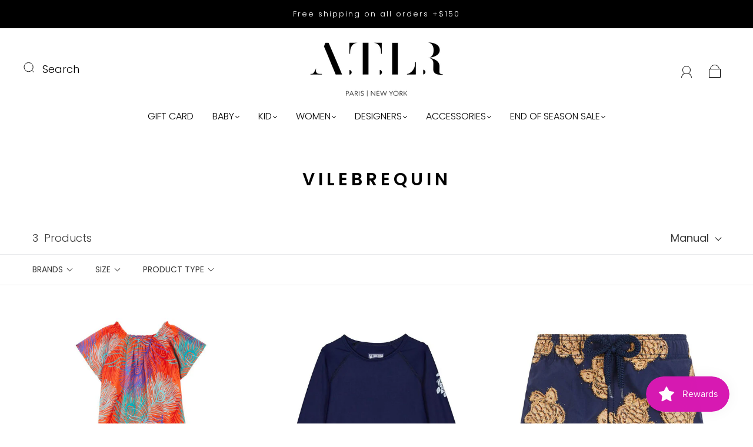

--- FILE ---
content_type: text/javascript; charset=utf-8
request_url: https://services.mybcapps.com/bc-sf-filter/filter?t=1769949177787&_=pf&shop=kidiliz-usa.myshopify.com&page=1&limit=39&sort=manual&display=grid&collection_scope=187586576523&tag=&product_available=true&variant_available=true&build_filter_tree=true&check_cache=true&sid=5359eb2f-1c85-4d9f-905f-64a96f39c717&callback=BoostPFSFilterCallback&event_type=init
body_size: 15459
content:
/**/ typeof BoostPFSFilterCallback === 'function' && BoostPFSFilterCallback({"total_product":3,"total_collection":0,"total_page":0,"from_cache":false,"products":[{"compare_at_price_min_kyd":113.96,"compare_at_price_max_usd":135,"percent_sale_min_rwf":0,"compare_at_price_min_shp":103.61,"compare_at_price_min_tjs":1265.3,"percent_sale_min_aud":0,"compare_at_price_min_aed":503.3,"price_min_bam":230.29,"price_min_egp":6483,"compare_at_price_min_dkk":null,"percent_sale_min_tzs":0,"compare_at_price_max_bnd":177.3,"price_max_kzt":72472.66,"compare_at_price_max_vuv":16704,"compare_at_price_min_bgn":null,"compare_at_price_max_lak":2973428.8,"price_min_nzd":236.36,"compare_at_price_max_etb":21058,"compare_at_price_max_all":11377.5,"percent_sale_min_khr":0,"percent_sale_min_idr":0,"price_min_fjd":309.32,"price_max_afn":9125.88,"percent_sale_min_bwp":0,"price_min_sar":513.88,"percent_sale_min_czk":0,"price_min_mvr":2117.98,"price_max_bif":403922,"compare_at_price_max_gyd":28667.41,"price_min_inr":12105.88,"compare_at_price_min_djf":24336,"percent_sale_min_yer":0,"compare_at_price_min_chf":109.06,"price_min_krw":194699,"tags":["70SSS25","allstock","color_Red","Composition_100% Cotton","Girl","Kid","Kid-Girl","KidGirl","MadeIn_Morocco","picturedress","Product_Dresses","Spring-Summer","SSS25","wintersamplesale24","wssregular"],"price_max_huf":45632.48,"price_min_jpy":20817,"compare_at_price_max_lbp":12263737.5,"percent_sale_min_mmk":0,"compare_at_price_max_amd":52420.28,"price_min_sbd":1129.34,"compare_at_price_max_bob":947.8,"compare_at_price_max_mdl":2317.04,"compare_at_price_min_vnd":3608677,"compare_at_price_max_eur":null,"percent_sale_min_lkr":0,"price_max":135,"percent_sale_min_xcd":0,"price_min_mwk":237602.72,"price_max_wst":381.49,"price_min_myr":573.86,"compare_at_price_max_dop":8802.98,"percent_sale_min_gbp":0,"price_min_fkp":103.55,"percent_sale_min_awg":0,"compare_at_price_max_mad":1262.47,"compare_at_price_min_isk":null,"price_min_xof":77088,"price_max_pen":464.59,"template_suffix":"","updated_at":"2025-10-29T16:45:34Z","price_max_gtq":1049.81,"percent_sale_min_npr":0,"compare_at_price_max_top":329.73,"compare_at_price_max_pgk":586.04,"price_min_sek":1282.33,"percent_sale_min_mnt":0,"compare_at_price_min_sgd":177.21,"price_min_gnf":1187098,"price_min_qar":499.34,"price_min_bbd":272.68,"price_min_cdf":312367.67,"price_min_ugx":475123,"price_min_hnl":3603.32,"compare_at_price_min_sek":null,"price_max_sll":3123621.9,"compare_at_price_min_gnf":1187098,"barcodes":["7613409524867","7613409524874","7613409524881","7613409524898"],"compare_at_price_min_qar":499.34,"compare_at_price_max_cny":972.67,"percent_sale_min_bzd":0,"compare_at_price_max_php":8043.61,"price_max_dop":8802.98,"percent_sale_min_mop":0,"price_max_mad":1262.47,"compare_at_price_min_thb":4428.14,"compare_at_price_min_xpf":14049,"price_min_gmd":9871.28,"compare_at_price_min_bdt":16761.45,"price_max_gnf":1187098,"percent_sale_min_kmf":0,"price_max_sek":1282.33,"compare_at_price_min_dop":8802.98,"review_ratings":0,"compare_at_price_max_nio":5018.44,"price_max_qar":499.34,"price_max_thb":4428.14,"price_max_xpf":14049,"compare_at_price_min_mad":1262.47,"compare_at_price_min_pgk":586.04,"percent_sale_min_uah":0,"compare_at_price_min_wst":381.49,"percent_sale_min_azn":0,"compare_at_price_min_pen":464.59,"price_max_bdt":16761.45,"compare_at_price_max_std":2879607.78,"compare_at_price_min_gtq":1049.81,"published_scope":"web","compare_at_price_max_bsd":137.03,"price_max_isk":16914,"price_max_sgd":177.21,"compare_at_price_max_twd":4189.92,"price_min_pyg":971713,"price_min_jmd":21991.28,"compare_at_price_min_sll":3123621.9,"price_min_cad":190.39,"percent_sale_min_pyg":0,"compare_at_price_min_huf":null,"percent_sale_min_jmd":0,"price_min_mur":6228.47,"price_max_djf":24336,"compare_at_price_max_ron":null,"compare_at_price_min_bif":403922,"title":"VILEBREQUIN Gizelle Feather Dress","compare_at_price_max_ang":247,"compare_at_price_max_pkr":38801.64,"compare_at_price_max_ngn":206820.05,"price_max_chf":109.06,"compare_at_price_max_crc":68700.36,"price_max_vnd":3608677,"price_max_kyd":113.96,"compare_at_price_max_ttd":920.46,"compare_at_price_max_pln":null,"price_max_aed":503.3,"compare_at_price_min":135,"price_max_tjs":1265.3,"price_min_ils":445.48,"price_max_shp":103.61,"compare_at_price_min_kzt":72472.66,"product_type":"Dresses","compare_at_price_min_afn":9125.88,"price_max_dkk":877.5,"price_max_bgn":229.81,"price_min_hkd":1064.76,"price_max_pkr":38801.64,"percent_sale_min_amd":0,"price_max_ngn":206820.05,"price_max_crc":68700.36,"compare_at_price_max_mkd":7250.29,"percent_sale_min_bob":0,"price_max_ron":597.82,"percent_sale_min_gyd":0,"price_min_bzd":274.05,"price_min_mop":1097.09,"variants":[{"inventory_quantities":{"Kanopy Logistics":1,"44522373259":1},"inventory_management":"shopify","compare_at_price_thb":"4428.14","compare_at_price_uzs":"1647711.92","compare_at_price_xpf":"14049.0","price_mad":"1262.47","compare_at_price_bdt":"16761.45","price_pgk":"586.04","price_azn":"232.99","price_top":"329.73","price_kmf":"57819.0","price_dop":"8802.98","compare_at_price_mkd":"7250.29","compare_at_price_dzd":"17743.23","price_cny":"972.67","compare_at_price_sgd":"177.21","compare_at_price_kgs":"11984.7","price_uah":"5759.8","compare_at_price_chf":"109.06","compare_at_price_djf":"24336.0","compare_at_price_tzs":"337076.02","compare_at_price_vnd":"3608677.0","price_bzd":"274.05","price_mop":"1097.09","compare_at_price_aud":"207.29","compare_at_price_khr":"551868.19","compare_at_price_idr":"2274683.51","compare_at_price_kyd":"113.96","compare_at_price_bwp":"1944.69","compare_at_price_shp":"103.61","price_huf":"45632.48","compare_at_price_tjs":"1265.3","compare_at_price_rwf":"198637.0","compare_at_price_aed":"503.3","price_bif":"403922.0","compare_at_price_mmk":"498771.0","compare_at_price_lkr":"41712.05","price_sll":"3123621.9","compare_at_price_xcd":"368.35","price_wst":"381.49","price_pen":"464.59","compare_at_price_kzt":"72472.66","price_gtq":"1049.81","compare_at_price_yer":"32697.59","merged_options":["size:6Y"],"price_cad":"190.39","compare_at_price_mvr":"2117.98","compare_at_price_inr":"12105.88","price_mur":"6228.47","available":true,"compare_at_price_krw":"194699.0","compare_at_price_jpy":"20817.0","price_ron":"597.82","compare_at_price_sbd":"1129.34","price_crc":"68700.36","price_ngn":"206820.05","price_amd":"52420.28","price_lbp":"12263737.5","compare_at_price_mwk":"237602.72","price_hkd":"1064.76","price_eur":"117.49","barcode":"7613409524867","image":null,"price_mvr":"2117.98","compare_at_price_bam":"230.29","compare_at_price_egp":"6483.0","price_inr":"12105.88","weight":0.001,"price_krw":"194699.0","price_pln":"498.14","price_jpy":"20817.0","compare_at_price_nio":"5018.44","price_sbd":"1129.34","compare_at_price_nzd":"236.36","price_pkr":"38801.64","price_ang":"247.0","compare_at_price_fjd":"309.32","compare_at_price_std":"2879607.78","compare_at_price_cdf":"312367.67","compare_at_price_bbd":"272.68","price_sar":"513.88","price_ttd":"920.46","compare_at_price_hnl":"3603.32","compare_at_price_ugx":"475123.0","price_usd":"135.0","compare_at_price_bsd":"137.03","title":"6Y","price_etb":"21058.0","price_php":"8043.61","compare_at_price_gmd":"9871.28","price_pyg":"971713.0","compare_at_price_twd":"4189.92","compare_at_price_rsd":"13779.23","price_jmd":"21991.28","compare_at_price_myr":"573.86","compare_at_price_fkp":"103.55","compare_at_price_xof":"77088.0","compare_at_price_uyu":"5466.57","price_ils":"445.48","compare_at_price_cve":"13006.76","price_gyd":"28667.41","inventory_policy":"deny","price_bob":"947.8","price_mdl":"2317.04","compare_at_price_kes":"17700.2","price_lak":"2973428.8","price_vuv":"16704.0","price_bnd":"177.3","compare_at_price_gnf":"1187098.0","price_all":"11377.5","compare_at_price_qar":"499.34","price_myr":"573.86","price_fkp":"103.55","compare_at_price_cny":"972.67","price_xof":"77088.0","price_uyu":"5466.57","price_cve":"13006.76","compare_at_price_php":"8043.61","price":"135.00","compare_at_price_pyg":"971713.0","price_gmd":"9871.28","compare_at_price_jmd":"21991.28","id":40374329835659,"price_twd":"4189.92","sku":"GZLU1V48-129-6Y","price_rsd":"13779.23","compare_at_price_usd":"135.0","price_thb":"4428.14","price_uzs":"1647711.92","price_xpf":"14049.0","compare_at_price_etb":"21058.0","price_bdt":"16761.45","compare_at_price_vuv":"16704.0","compare_at_price_lak":"2973428.8","compare_at_price_bnd":"177.3","price_kes":"17700.2","price_sek":"1282.33","weight_unit":"lb","compare_at_price_all":"11377.5","price_gnf":"1187098.0","price_qar":"499.34","price_bam":"230.29","price_egp":"6483.0","compare_at_price_ils":"445.48","compare_at_price_gyd":"28667.41","compare_at_price_bob":"947.8","compare_at_price_mdl":"2317.04","price_nio":"5018.44","compare_at_price_amd":"52420.28","compare_at_price_lbp":"12263737.5","compare_at_price_hkd":"1064.76","price_mwk":"237602.72","compare_at_price_cad":"190.39","price_hnl":"3603.32","price_ugx":"475123.0","original_merged_options":["size:6Y"],"compare_at_price_mur":"6228.47","compare_at_price_ngn":"206820.05","price_bsd":"137.03","compare_at_price_crc":"68700.36","compare_at_price_pkr":"38801.64","price_nzd":"236.36","compare_at_price_ang":"247.0","price_fjd":"309.32","compare_at_price_sar":"513.88","price_std":"2879607.78","compare_at_price_ttd":"920.46","price_bbd":"272.68","price_cdf":"312367.67","compare_at_price_afn":"9125.88","price_bgn":"229.81","price_mmk":"498771.0","compare_at_price_awg":"245.27","compare_at_price_npr":"19331.76","compare_at_price_mnt":"493068.02","compare_at_price_gbp":"103.5","price_lkr":"41712.05","price_czk":"2861.15","price_kyd":"113.96","price_idr":"2274683.51","price_bwp":"1944.69","price_shp":"103.61","compare_at_price_bif":"403922.0","price_tjs":"1265.3","price_aed":"503.3","price_rwf":"198637.0","price_dkk":"877.5","inventory_quantity":1,"price_yer":"32697.59","compare_at_price":"135.00","price_afn":"9125.88","compare_at_price_bzd":"274.05","compare_at_price_mop":"1097.09","price_npr":"19331.76","price_awg":"245.27","price_mnt":"493068.02","price_gbp":"103.5","compare_at_price_pen":"464.59","compare_at_price_wst":"381.49","price_xcd":"368.35","available_locations":[44522373259],"compare_at_price_gtq":"1049.81","price_kzt":"72472.66","price_mkd":"7250.29","price_dzd":"17743.23","price_sgd":"177.21","compare_at_price_sll":"3123621.9","price_isk":"16914.0","compare_at_price_dop":"8802.98","compare_at_price_kmf":"57819.0","price_vnd":"3608677.0","price_tzs":"337076.02","compare_at_price_mad":"1262.47","price_aud":"207.29","compare_at_price_azn":"232.99","compare_at_price_top":"329.73","compare_at_price_pgk":"586.04","price_khr":"551868.19","price_kgs":"11984.7","compare_at_price_uah":"5759.8","locations":["all:Kanopy Logistics","instock:Kanopy Logistics"],"price_djf":"24336.0","price_chf":"109.06"},{"inventory_quantities":{},"inventory_management":"shopify","compare_at_price_thb":"4428.14","compare_at_price_uzs":"1647711.92","compare_at_price_xpf":"14049.0","price_mad":"1262.47","compare_at_price_bdt":"16761.45","price_pgk":"586.04","price_azn":"232.99","price_top":"329.73","price_kmf":"57819.0","price_dop":"8802.98","compare_at_price_mkd":"7250.29","compare_at_price_dzd":"17743.23","price_cny":"972.67","compare_at_price_sgd":"177.21","compare_at_price_kgs":"11984.7","price_uah":"5759.8","compare_at_price_chf":"109.06","compare_at_price_djf":"24336.0","compare_at_price_tzs":"337076.02","compare_at_price_vnd":"3608677.0","price_bzd":"274.05","price_mop":"1097.09","compare_at_price_aud":"207.29","compare_at_price_khr":"551868.19","compare_at_price_idr":"2274683.51","compare_at_price_kyd":"113.96","compare_at_price_bwp":"1944.69","compare_at_price_shp":"103.61","price_huf":"45632.48","compare_at_price_tjs":"1265.3","compare_at_price_rwf":"198637.0","compare_at_price_aed":"503.3","price_bif":"403922.0","compare_at_price_mmk":"498771.0","compare_at_price_lkr":"41712.05","price_sll":"3123621.9","compare_at_price_xcd":"368.35","price_wst":"381.49","price_pen":"464.59","compare_at_price_kzt":"72472.66","price_gtq":"1049.81","compare_at_price_yer":"32697.59","merged_options":["size:8Y"],"price_cad":"190.39","compare_at_price_mvr":"2117.98","compare_at_price_inr":"12105.88","price_mur":"6228.47","available":false,"compare_at_price_krw":"194699.0","compare_at_price_jpy":"20817.0","price_ron":"597.82","compare_at_price_sbd":"1129.34","price_crc":"68700.36","price_ngn":"206820.05","price_amd":"52420.28","price_lbp":"12263737.5","compare_at_price_mwk":"237602.72","price_hkd":"1064.76","price_eur":"117.49","barcode":"7613409524874","image":null,"price_mvr":"2117.98","compare_at_price_bam":"230.29","compare_at_price_egp":"6483.0","price_inr":"12105.88","weight":0.001,"price_krw":"194699.0","price_pln":"498.14","price_jpy":"20817.0","compare_at_price_nio":"5018.44","price_sbd":"1129.34","compare_at_price_nzd":"236.36","price_pkr":"38801.64","price_ang":"247.0","compare_at_price_fjd":"309.32","compare_at_price_std":"2879607.78","compare_at_price_cdf":"312367.67","compare_at_price_bbd":"272.68","price_sar":"513.88","price_ttd":"920.46","compare_at_price_hnl":"3603.32","compare_at_price_ugx":"475123.0","price_usd":"135.0","compare_at_price_bsd":"137.03","title":"8Y","price_etb":"21058.0","price_php":"8043.61","compare_at_price_gmd":"9871.28","price_pyg":"971713.0","compare_at_price_twd":"4189.92","compare_at_price_rsd":"13779.23","price_jmd":"21991.28","compare_at_price_myr":"573.86","compare_at_price_fkp":"103.55","compare_at_price_xof":"77088.0","compare_at_price_uyu":"5466.57","price_ils":"445.48","compare_at_price_cve":"13006.76","price_gyd":"28667.41","inventory_policy":"deny","price_bob":"947.8","price_mdl":"2317.04","compare_at_price_kes":"17700.2","price_lak":"2973428.8","price_vuv":"16704.0","price_bnd":"177.3","compare_at_price_gnf":"1187098.0","price_all":"11377.5","compare_at_price_qar":"499.34","price_myr":"573.86","price_fkp":"103.55","compare_at_price_cny":"972.67","price_xof":"77088.0","price_uyu":"5466.57","price_cve":"13006.76","compare_at_price_php":"8043.61","price":"135.00","compare_at_price_pyg":"971713.0","price_gmd":"9871.28","compare_at_price_jmd":"21991.28","id":40374329868427,"price_twd":"4189.92","sku":"GZLU1V48-129-8Y","price_rsd":"13779.23","compare_at_price_usd":"135.0","price_thb":"4428.14","price_uzs":"1647711.92","price_xpf":"14049.0","compare_at_price_etb":"21058.0","price_bdt":"16761.45","compare_at_price_vuv":"16704.0","compare_at_price_lak":"2973428.8","compare_at_price_bnd":"177.3","price_kes":"17700.2","price_sek":"1282.33","weight_unit":"lb","compare_at_price_all":"11377.5","price_gnf":"1187098.0","price_qar":"499.34","price_bam":"230.29","price_egp":"6483.0","compare_at_price_ils":"445.48","compare_at_price_gyd":"28667.41","compare_at_price_bob":"947.8","compare_at_price_mdl":"2317.04","price_nio":"5018.44","compare_at_price_amd":"52420.28","compare_at_price_lbp":"12263737.5","compare_at_price_hkd":"1064.76","price_mwk":"237602.72","compare_at_price_cad":"190.39","price_hnl":"3603.32","price_ugx":"475123.0","original_merged_options":["size:8Y"],"compare_at_price_mur":"6228.47","compare_at_price_ngn":"206820.05","price_bsd":"137.03","compare_at_price_crc":"68700.36","compare_at_price_pkr":"38801.64","price_nzd":"236.36","compare_at_price_ang":"247.0","price_fjd":"309.32","compare_at_price_sar":"513.88","price_std":"2879607.78","compare_at_price_ttd":"920.46","price_bbd":"272.68","price_cdf":"312367.67","compare_at_price_afn":"9125.88","price_bgn":"229.81","price_mmk":"498771.0","compare_at_price_awg":"245.27","compare_at_price_npr":"19331.76","compare_at_price_mnt":"493068.02","compare_at_price_gbp":"103.5","price_lkr":"41712.05","price_czk":"2861.15","price_kyd":"113.96","price_idr":"2274683.51","price_bwp":"1944.69","price_shp":"103.61","compare_at_price_bif":"403922.0","price_tjs":"1265.3","price_aed":"503.3","price_rwf":"198637.0","price_dkk":"877.5","inventory_quantity":0,"price_yer":"32697.59","compare_at_price":"135.00","price_afn":"9125.88","compare_at_price_bzd":"274.05","compare_at_price_mop":"1097.09","price_npr":"19331.76","price_awg":"245.27","price_mnt":"493068.02","price_gbp":"103.5","compare_at_price_pen":"464.59","compare_at_price_wst":"381.49","price_xcd":"368.35","available_locations":[],"compare_at_price_gtq":"1049.81","price_kzt":"72472.66","price_mkd":"7250.29","price_dzd":"17743.23","price_sgd":"177.21","compare_at_price_sll":"3123621.9","price_isk":"16914.0","compare_at_price_dop":"8802.98","compare_at_price_kmf":"57819.0","price_vnd":"3608677.0","price_tzs":"337076.02","compare_at_price_mad":"1262.47","price_aud":"207.29","compare_at_price_azn":"232.99","compare_at_price_top":"329.73","compare_at_price_pgk":"586.04","price_khr":"551868.19","price_kgs":"11984.7","compare_at_price_uah":"5759.8","locations":["all:Kanopy Logistics","outstock:Kanopy Logistics"],"price_djf":"24336.0","price_chf":"109.06"},{"inventory_quantities":{"Kanopy Logistics":1,"44522373259":1},"inventory_management":"shopify","compare_at_price_thb":"4428.14","compare_at_price_uzs":"1647711.92","compare_at_price_xpf":"14049.0","price_mad":"1262.47","compare_at_price_bdt":"16761.45","price_pgk":"586.04","price_azn":"232.99","price_top":"329.73","price_kmf":"57819.0","price_dop":"8802.98","compare_at_price_mkd":"7250.29","compare_at_price_dzd":"17743.23","price_cny":"972.67","compare_at_price_sgd":"177.21","compare_at_price_kgs":"11984.7","price_uah":"5759.8","compare_at_price_chf":"109.06","compare_at_price_djf":"24336.0","compare_at_price_tzs":"337076.02","compare_at_price_vnd":"3608677.0","price_bzd":"274.05","price_mop":"1097.09","compare_at_price_aud":"207.29","compare_at_price_khr":"551868.19","compare_at_price_idr":"2274683.51","compare_at_price_kyd":"113.96","compare_at_price_bwp":"1944.69","compare_at_price_shp":"103.61","price_huf":"45632.48","compare_at_price_tjs":"1265.3","compare_at_price_rwf":"198637.0","compare_at_price_aed":"503.3","price_bif":"403922.0","compare_at_price_mmk":"498771.0","compare_at_price_lkr":"41712.05","price_sll":"3123621.9","compare_at_price_xcd":"368.35","price_wst":"381.49","price_pen":"464.59","compare_at_price_kzt":"72472.66","price_gtq":"1049.81","compare_at_price_yer":"32697.59","merged_options":["size:10Y"],"price_cad":"190.39","compare_at_price_mvr":"2117.98","compare_at_price_inr":"12105.88","price_mur":"6228.47","available":true,"compare_at_price_krw":"194699.0","compare_at_price_jpy":"20817.0","price_ron":"597.82","compare_at_price_sbd":"1129.34","price_crc":"68700.36","price_ngn":"206820.05","price_amd":"52420.28","price_lbp":"12263737.5","compare_at_price_mwk":"237602.72","price_hkd":"1064.76","price_eur":"117.49","barcode":"7613409524881","image":null,"price_mvr":"2117.98","compare_at_price_bam":"230.29","compare_at_price_egp":"6483.0","price_inr":"12105.88","weight":0.001,"price_krw":"194699.0","price_pln":"498.14","price_jpy":"20817.0","compare_at_price_nio":"5018.44","price_sbd":"1129.34","compare_at_price_nzd":"236.36","price_pkr":"38801.64","price_ang":"247.0","compare_at_price_fjd":"309.32","compare_at_price_std":"2879607.78","compare_at_price_cdf":"312367.67","compare_at_price_bbd":"272.68","price_sar":"513.88","price_ttd":"920.46","compare_at_price_hnl":"3603.32","compare_at_price_ugx":"475123.0","price_usd":"135.0","compare_at_price_bsd":"137.03","title":"10Y","price_etb":"21058.0","price_php":"8043.61","compare_at_price_gmd":"9871.28","price_pyg":"971713.0","compare_at_price_twd":"4189.92","compare_at_price_rsd":"13779.23","price_jmd":"21991.28","compare_at_price_myr":"573.86","compare_at_price_fkp":"103.55","compare_at_price_xof":"77088.0","compare_at_price_uyu":"5466.57","price_ils":"445.48","compare_at_price_cve":"13006.76","price_gyd":"28667.41","inventory_policy":"deny","price_bob":"947.8","price_mdl":"2317.04","compare_at_price_kes":"17700.2","price_lak":"2973428.8","price_vuv":"16704.0","price_bnd":"177.3","compare_at_price_gnf":"1187098.0","price_all":"11377.5","compare_at_price_qar":"499.34","price_myr":"573.86","price_fkp":"103.55","compare_at_price_cny":"972.67","price_xof":"77088.0","price_uyu":"5466.57","price_cve":"13006.76","compare_at_price_php":"8043.61","price":"135.00","compare_at_price_pyg":"971713.0","price_gmd":"9871.28","compare_at_price_jmd":"21991.28","id":40374329901195,"price_twd":"4189.92","sku":"GZLU1V48-129-10Y","price_rsd":"13779.23","compare_at_price_usd":"135.0","price_thb":"4428.14","price_uzs":"1647711.92","price_xpf":"14049.0","compare_at_price_etb":"21058.0","price_bdt":"16761.45","compare_at_price_vuv":"16704.0","compare_at_price_lak":"2973428.8","compare_at_price_bnd":"177.3","price_kes":"17700.2","price_sek":"1282.33","weight_unit":"lb","compare_at_price_all":"11377.5","price_gnf":"1187098.0","price_qar":"499.34","price_bam":"230.29","price_egp":"6483.0","compare_at_price_ils":"445.48","compare_at_price_gyd":"28667.41","compare_at_price_bob":"947.8","compare_at_price_mdl":"2317.04","price_nio":"5018.44","compare_at_price_amd":"52420.28","compare_at_price_lbp":"12263737.5","compare_at_price_hkd":"1064.76","price_mwk":"237602.72","compare_at_price_cad":"190.39","price_hnl":"3603.32","price_ugx":"475123.0","original_merged_options":["size:10Y"],"compare_at_price_mur":"6228.47","compare_at_price_ngn":"206820.05","price_bsd":"137.03","compare_at_price_crc":"68700.36","compare_at_price_pkr":"38801.64","price_nzd":"236.36","compare_at_price_ang":"247.0","price_fjd":"309.32","compare_at_price_sar":"513.88","price_std":"2879607.78","compare_at_price_ttd":"920.46","price_bbd":"272.68","price_cdf":"312367.67","compare_at_price_afn":"9125.88","price_bgn":"229.81","price_mmk":"498771.0","compare_at_price_awg":"245.27","compare_at_price_npr":"19331.76","compare_at_price_mnt":"493068.02","compare_at_price_gbp":"103.5","price_lkr":"41712.05","price_czk":"2861.15","price_kyd":"113.96","price_idr":"2274683.51","price_bwp":"1944.69","price_shp":"103.61","compare_at_price_bif":"403922.0","price_tjs":"1265.3","price_aed":"503.3","price_rwf":"198637.0","price_dkk":"877.5","inventory_quantity":1,"price_yer":"32697.59","compare_at_price":"135.00","price_afn":"9125.88","compare_at_price_bzd":"274.05","compare_at_price_mop":"1097.09","price_npr":"19331.76","price_awg":"245.27","price_mnt":"493068.02","price_gbp":"103.5","compare_at_price_pen":"464.59","compare_at_price_wst":"381.49","price_xcd":"368.35","available_locations":[44522373259],"compare_at_price_gtq":"1049.81","price_kzt":"72472.66","price_mkd":"7250.29","price_dzd":"17743.23","price_sgd":"177.21","compare_at_price_sll":"3123621.9","price_isk":"16914.0","compare_at_price_dop":"8802.98","compare_at_price_kmf":"57819.0","price_vnd":"3608677.0","price_tzs":"337076.02","compare_at_price_mad":"1262.47","price_aud":"207.29","compare_at_price_azn":"232.99","compare_at_price_top":"329.73","compare_at_price_pgk":"586.04","price_khr":"551868.19","price_kgs":"11984.7","compare_at_price_uah":"5759.8","locations":["all:Kanopy Logistics","instock:Kanopy Logistics"],"price_djf":"24336.0","price_chf":"109.06"},{"inventory_quantities":{"Kanopy Logistics":1,"44522373259":1},"inventory_management":"shopify","compare_at_price_thb":"4428.14","compare_at_price_uzs":"1647711.92","compare_at_price_xpf":"14049.0","price_mad":"1262.47","compare_at_price_bdt":"16761.45","price_pgk":"586.04","price_azn":"232.99","price_top":"329.73","price_kmf":"57819.0","price_dop":"8802.98","compare_at_price_mkd":"7250.29","compare_at_price_dzd":"17743.23","price_cny":"972.67","compare_at_price_sgd":"177.21","compare_at_price_kgs":"11984.7","price_uah":"5759.8","compare_at_price_chf":"109.06","compare_at_price_djf":"24336.0","compare_at_price_tzs":"337076.02","compare_at_price_vnd":"3608677.0","price_bzd":"274.05","price_mop":"1097.09","compare_at_price_aud":"207.29","compare_at_price_khr":"551868.19","compare_at_price_idr":"2274683.51","compare_at_price_kyd":"113.96","compare_at_price_bwp":"1944.69","compare_at_price_shp":"103.61","price_huf":"45632.48","compare_at_price_tjs":"1265.3","compare_at_price_rwf":"198637.0","compare_at_price_aed":"503.3","price_bif":"403922.0","compare_at_price_mmk":"498771.0","compare_at_price_lkr":"41712.05","price_sll":"3123621.9","compare_at_price_xcd":"368.35","price_wst":"381.49","price_pen":"464.59","compare_at_price_kzt":"72472.66","price_gtq":"1049.81","compare_at_price_yer":"32697.59","merged_options":["size:12Y"],"price_cad":"190.39","compare_at_price_mvr":"2117.98","compare_at_price_inr":"12105.88","price_mur":"6228.47","available":true,"compare_at_price_krw":"194699.0","compare_at_price_jpy":"20817.0","price_ron":"597.82","compare_at_price_sbd":"1129.34","price_crc":"68700.36","price_ngn":"206820.05","price_amd":"52420.28","price_lbp":"12263737.5","compare_at_price_mwk":"237602.72","price_hkd":"1064.76","price_eur":"117.49","barcode":"7613409524898","image":null,"price_mvr":"2117.98","compare_at_price_bam":"230.29","compare_at_price_egp":"6483.0","price_inr":"12105.88","weight":0.001,"price_krw":"194699.0","price_pln":"498.14","price_jpy":"20817.0","compare_at_price_nio":"5018.44","price_sbd":"1129.34","compare_at_price_nzd":"236.36","price_pkr":"38801.64","price_ang":"247.0","compare_at_price_fjd":"309.32","compare_at_price_std":"2879607.78","compare_at_price_cdf":"312367.67","compare_at_price_bbd":"272.68","price_sar":"513.88","price_ttd":"920.46","compare_at_price_hnl":"3603.32","compare_at_price_ugx":"475123.0","price_usd":"135.0","compare_at_price_bsd":"137.03","title":"12Y","price_etb":"21058.0","price_php":"8043.61","compare_at_price_gmd":"9871.28","price_pyg":"971713.0","compare_at_price_twd":"4189.92","compare_at_price_rsd":"13779.23","price_jmd":"21991.28","compare_at_price_myr":"573.86","compare_at_price_fkp":"103.55","compare_at_price_xof":"77088.0","compare_at_price_uyu":"5466.57","price_ils":"445.48","compare_at_price_cve":"13006.76","price_gyd":"28667.41","inventory_policy":"deny","price_bob":"947.8","price_mdl":"2317.04","compare_at_price_kes":"17700.2","price_lak":"2973428.8","price_vuv":"16704.0","price_bnd":"177.3","compare_at_price_gnf":"1187098.0","price_all":"11377.5","compare_at_price_qar":"499.34","price_myr":"573.86","price_fkp":"103.55","compare_at_price_cny":"972.67","price_xof":"77088.0","price_uyu":"5466.57","price_cve":"13006.76","compare_at_price_php":"8043.61","price":"135.00","compare_at_price_pyg":"971713.0","price_gmd":"9871.28","compare_at_price_jmd":"21991.28","id":40374329933963,"price_twd":"4189.92","sku":"GZLU1V48-129-12Y","price_rsd":"13779.23","compare_at_price_usd":"135.0","price_thb":"4428.14","price_uzs":"1647711.92","price_xpf":"14049.0","compare_at_price_etb":"21058.0","price_bdt":"16761.45","compare_at_price_vuv":"16704.0","compare_at_price_lak":"2973428.8","compare_at_price_bnd":"177.3","price_kes":"17700.2","price_sek":"1282.33","weight_unit":"lb","compare_at_price_all":"11377.5","price_gnf":"1187098.0","price_qar":"499.34","price_bam":"230.29","price_egp":"6483.0","compare_at_price_ils":"445.48","compare_at_price_gyd":"28667.41","compare_at_price_bob":"947.8","compare_at_price_mdl":"2317.04","price_nio":"5018.44","compare_at_price_amd":"52420.28","compare_at_price_lbp":"12263737.5","compare_at_price_hkd":"1064.76","price_mwk":"237602.72","compare_at_price_cad":"190.39","price_hnl":"3603.32","price_ugx":"475123.0","original_merged_options":["size:12Y"],"compare_at_price_mur":"6228.47","compare_at_price_ngn":"206820.05","price_bsd":"137.03","compare_at_price_crc":"68700.36","compare_at_price_pkr":"38801.64","price_nzd":"236.36","compare_at_price_ang":"247.0","price_fjd":"309.32","compare_at_price_sar":"513.88","price_std":"2879607.78","compare_at_price_ttd":"920.46","price_bbd":"272.68","price_cdf":"312367.67","compare_at_price_afn":"9125.88","price_bgn":"229.81","price_mmk":"498771.0","compare_at_price_awg":"245.27","compare_at_price_npr":"19331.76","compare_at_price_mnt":"493068.02","compare_at_price_gbp":"103.5","price_lkr":"41712.05","price_czk":"2861.15","price_kyd":"113.96","price_idr":"2274683.51","price_bwp":"1944.69","price_shp":"103.61","compare_at_price_bif":"403922.0","price_tjs":"1265.3","price_aed":"503.3","price_rwf":"198637.0","price_dkk":"877.5","inventory_quantity":1,"price_yer":"32697.59","compare_at_price":"135.00","price_afn":"9125.88","compare_at_price_bzd":"274.05","compare_at_price_mop":"1097.09","price_npr":"19331.76","price_awg":"245.27","price_mnt":"493068.02","price_gbp":"103.5","compare_at_price_pen":"464.59","compare_at_price_wst":"381.49","price_xcd":"368.35","available_locations":[44522373259],"compare_at_price_gtq":"1049.81","price_kzt":"72472.66","price_mkd":"7250.29","price_dzd":"17743.23","price_sgd":"177.21","compare_at_price_sll":"3123621.9","price_isk":"16914.0","compare_at_price_dop":"8802.98","compare_at_price_kmf":"57819.0","price_vnd":"3608677.0","price_tzs":"337076.02","compare_at_price_mad":"1262.47","price_aud":"207.29","compare_at_price_azn":"232.99","compare_at_price_top":"329.73","compare_at_price_pgk":"586.04","price_khr":"551868.19","price_kgs":"11984.7","compare_at_price_uah":"5759.8","locations":["all:Kanopy Logistics","instock:Kanopy Logistics"],"price_djf":"24336.0","price_chf":"109.06"}],"compare_at_price_min_hkd":1064.76,"images_info":[{"src":"https://cdn.shopify.com/s/files/1/0370/6591/6555/products/GZLU1V48-129-front.jpg?v=1747427656","width":1200,"alt":null,"id":22250236346507,"position":1,"height":1200},{"src":"https://cdn.shopify.com/s/files/1/0370/6591/6555/products/GZLU1V48-129-back.jpg?v=1747427656","width":1200,"alt":null,"id":22250236313739,"position":2,"height":1200}],"compare_at_price_max_dzd":17743.23,"price_max_ang":247,"compare_at_price_min_cad":190.39,"compare_at_price_max_kgs":11984.7,"price_max_ttd":920.46,"compare_at_price_min_mur":6228.47,"percent_sale_min_eur":0,"percent_sale_min_mdl":0,"id":6882496807051,"published_at":"2023-01-10T19:57:10Z","percent_sale_min_lbp":0,"percent_sale_min_ang":0,"price_min_yer":32697.59,"weight_min":1,"percent_sale_min_crc":0,"price_max_pln":498.14,"percent_sale_min_ttd":0,"handle":"ss22-vilebrequin-kid-girl-gizelle-feather-dress-gzlu1v48-129","compare_at_price_max_aud":207.29,"price_min_npr":19331.76,"compare_at_price_max_tzs":337076.02,"price_min_awg":245.27,"price_min_mnt":493068.02,"price_min_gbp":103.5,"compare_at_price_max_idr":2274683.51,"compare_at_price_max_khr":551868.19,"percent_sale_min_ron":0,"compare_at_price_max_rwf":198637,"percent_sale_min_ngn":0,"compare_at_price_min_ils":445.48,"percent_sale_min_pkr":0,"compare_at_price_max_bwp":1944.69,"price_min_kmf":57819,"price_max_nio":5018.44,"compare_at_price_max_rsd":13779.23,"compare_at_price_min_pyg":971713,"created_at":"2022-06-04T14:52:21Z","compare_at_price_max_cve":13006.76,"compare_at_price_max_uyu":5466.57,"compare_at_price_min_jmd":21991.28,"compare_at_price_max_kes":17700.2,"price_min_azn":232.99,"price_max_std":2879607.78,"percent_sale_min_pln":0,"price_min_uah":5759.8,"compare_at_price_min_azn":232.99,"price_max_bsd":137.03,"compare_at_price_min_uah":5759.8,"percent_sale_min_std":0,"compare_at_price_max_uzs":1647711.92,"price_max_rsd":13779.23,"price_max_twd":4189.92,"percent_sale_min_nio":0,"price_min_mkd":7250.29,"price_max_top":329.73,"price_max_pgk":586.04,"percent_sale_min_twd":0,"percent_sale_min_bsd":0,"percent_sale_min_rsd":0,"compare_at_price_min_gmd":9871.28,"price_min_dzd":17743.23,"compare_at_price_max_mop":1097.09,"compare_at_price_max_bzd":274.05,"compare_at_price_min_myr":573.86,"price_min_kgs":11984.7,"compare_at_price_min_fkp":103.55,"price_max_cny":972.67,"compare_at_price_min_xof":77088,"price_max_php":8043.61,"compare_at_price_min_nzd":236.36,"percent_sale_min_cve":0,"price_min_uzs":1647711.92,"compare_at_price_min_fjd":309.32,"compare_at_price_min_bbd":272.68,"compare_at_price_min_cdf":312367.67,"compare_at_price_min_ugx":475123,"compare_at_price_min_hnl":3603.32,"price_max_usd":135,"percent_sale_min_uyu":0,"position":null,"percent_sale_min_kes":0,"price_max_bnd":177.3,"compare_at_price_min_sbd":1129.34,"price_max_vuv":16704,"price_max_lak":2973428.8,"price_max_etb":21058,"price_min_mmk":498771,"media":[],"percent_sale_min_mkd":0,"compare_at_price_min_mwk":237602.72,"compare_at_price_max_mmk":498771,"price_min_lkr":41712.05,"price_min_czk":2861.15,"compare_at_price_max_xcd":368.35,"percent_sale_min_uzs":0,"price_max_all":11377.5,"compare_at_price_max_czk":null,"compare_at_price_max_lkr":41712.05,"price_min_xcd":368.35,"compare_at_price_min_bam":230.29,"compare_at_price_min_egp":6483,"price_max_amd":52420.28,"price_max_bob":947.8,"price_max_mdl":2317.04,"compare_at_price_max_yer":32697.59,"price_max_gyd":28667.41,"compare_at_price_max_awg":245.27,"compare_at_price_max_npr":19331.76,"price_min_tzs":337076.02,"percent_sale_min_dzd":0,"price_min_aud":207.29,"price_max_lbp":12263737.5,"compare_at_price_min_sar":513.88,"price_min_khr":551868.19,"price_min_idr":2274683.51,"compare_at_price_min_mvr":2117.98,"compare_at_price_max_gbp":103.5,"price_max_eur":117.49,"compare_at_price_max_mnt":493068.02,"price_min_bwp":1944.69,"compare_at_price_min_inr":12105.88,"compare_at_price_min_krw":194699,"percent_sale_min_kgs":0,"compare_at_price_min_jpy":20817,"price_min_rwf":198637,"compare_at_price_min_khr":551868.19,"percent_sale_min_shp":0,"compare_at_price_min_idr":2274683.51,"percent_sale_min_tjs":0,"price_max_czk":2861.15,"price_max_lkr":41712.05,"compare_at_price_min_bwp":1944.69,"compare_at_price_min_rwf":198637,"price_max_xcd":368.35,"price_min_nio":5018.44,"percent_sale_min_bgn":0,"percent_sale_min_vnd":0,"price_max_yer":32697.59,"percent_sale_min_dkk":0,"compare_at_price_min_mmk":498771,"price_max_npr":19331.76,"percent_sale_min_aed":0,"percent_sale_min_kyd":0,"compare_at_price_min_lkr":41712.05,"compare_at_price_min_czk":null,"price_min_ttd":920.46,"compare_at_price_min_kgs":11984.7,"price_max_gbp":103.5,"price_max_mnt":493068.02,"price_max_awg":245.27,"compare_at_price_max_ils":445.48,"percent_sale_min_kzt":0,"price_min_pln":498.14,"percent_sale_min_afn":0,"weight_max":1,"compare_at_price_max_hkd":1064.76,"compare_at_price_min_tzs":337076.02,"price_max_mop":1097.09,"compare_at_price_min_aud":207.29,"price_max_bzd":274.05,"percent_sale_min_huf":0,"price_min_rsd":13779.23,"compare_at_price_max_kmf":57819,"price_min_cve":13006.76,"price_min_uyu":5466.57,"compare_at_price_min_mkd":7250.29,"compare_at_price_max_azn":232.99,"vendor":"Vilebrequin","price_min_kes":17700.2,"compare_at_price_min_dzd":17743.23,"percent_sale_min_bif":0,"compare_at_price_max_uah":5759.8,"price_min_std":2879607.78,"options_with_values":[{"original_name":"size","values":[{"image":null,"title":"6Y"},{"image":null,"title":"8Y"},{"image":null,"title":"10Y"},{"image":null,"title":"12Y"}],"name":"size","label":"Size","position":1}],"compare_at_price_min_kes":17700.2,"price_min_bsd":137.03,"price_max_kmf":57819,"percent_sale_min_gtq":0,"compare_at_price_min_uzs":1647711.92,"compare_at_price_max_jmd":21991.28,"compare_at_price_max_pyg":971713,"percent_sale_min_wst":0,"product_category":null,"percent_sale_min_pen":0,"price_min_twd":4189.92,"body_html":" Brand runs small, please reference size chart and size up if you're between sizes.100% Cotton ","price_min_usd":135,"price_max_cve":13006.76,"price_max_uyu":5466.57,"available":true,"review_count":0,"compare_at_price_max_bam":230.29,"compare_at_price_max_egp":6483,"price_max_kes":17700.2,"compare_at_price_min_kmf":57819,"price_min_etb":21058,"compare_at_price_max_nzd":236.36,"price_min_lak":2973428.8,"price_min_bnd":177.3,"percent_sale_min_dop":0,"price_min_vuv":16704,"percent_sale_min_sll":0,"compare_at_price_max_fjd":309.32,"price_max_uzs":1647711.92,"rio_ratings":[],"price_min_all":11377.5,"compare_at_price_max_cdf":312367.67,"compare_at_price_max_hnl":3603.32,"compare_at_price_max_ugx":475123,"compare_at_price_max_bbd":272.68,"price_min_cny":972.67,"price_max_mkd":7250.29,"price_min_php":8043.61,"percent_sale_min_mad":0,"percent_sale_min_pgk":0,"price_max_dzd":17743.23,"percent_sale_min_top":0,"compare_at_price_max_gmd":9871.28,"compare_at_price_min_gbp":103.5,"compare_at_price_max_mur":6228.47,"price_max_kgs":11984.7,"skus":["GZLU1V48-129-6Y","GZLU1V48-129-8Y","GZLU1V48-129-10Y","GZLU1V48-129-12Y"],"compare_at_price_max_cad":190.39,"percent_sale_min_usd":0,"percent_sale_min_cny":0,"price_min_ron":597.82,"price_min_crc":68700.36,"price_min_ngn":206820.05,"price_min_pkr":38801.64,"price_min_ang":247,"compare_at_price_min_bzd":274.05,"price_max_aud":207.29,"compare_at_price_min_mop":1097.09,"price_max_tzs":337076.02,"percent_sale_min_php":0,"price_max_idr":2274683.51,"compare_at_price_max_mvr":2117.98,"percent_sale_min_bnd":0,"price_max_khr":551868.19,"compare_at_price_min_xcd":368.35,"compare_at_price_max_sar":513.88,"percent_sale_min_etb":0,"compare_at_price_max_krw":194699,"price_max_bwp":1944.69,"compare_at_price_max_inr":12105.88,"price_min_gyd":28667.41,"compare_at_price_min_yer":32697.59,"price_min_bob":947.8,"price_min_mdl":2317.04,"price_min_amd":52420.28,"compare_at_price_max_sbd":1129.34,"compare_at_price_max_jpy":20817,"price_min_lbp":12263737.5,"price_max_rwf":198637,"percent_sale_min_all":0,"compare_at_price_max_mwk":237602.72,"percent_sale_min_lak":0,"compare_at_price_min_npr":19331.76,"compare_at_price_min_awg":245.27,"percent_sale_min_vuv":0,"price_max_mmk":498771,"compare_at_price_min_mnt":493068.02,"price_min_eur":117.49,"compare_at_price_min_bob":947.8,"compare_at_price_min_mdl":2317.04,"compare_at_price_min_amd":52420.28,"compare_at_price_min_lbp":12263737.5,"compare_at_price_max_sgd":177.21,"price_min":135,"compare_at_price_min_eur":null,"percent_sale_min_mur":0,"percent_sale_min_cad":0,"price_max_sar":513.88,"price_min_wst":381.49,"collections":[{"template_suffix":"","handle":"dresses","id":269239746699,"sort_value":"ii","title":"Dresses"},{"template_suffix":"","handle":"girl","id":178679545995,"sort_value":"qi","title":"Kid Girl"},{"template_suffix":"new-layout","handle":"vilebrequin","id":187586576523,"sort_value":"0c","title":"Vilebrequin"},{"template_suffix":"","handle":"kid-girl-dresses","id":178674794635,"sort_value":"gp","title":"Dresses - Girl"},{"template_suffix":"","handle":"twirly-dresses","id":269814694027,"sort_value":"zzzzws","title":"Twirly Dresses"},{"template_suffix":"","handle":"all-products","id":275973275787,"sort_value":"rc","title":"ALL PRODUCTS"},{"template_suffix":"","handle":"kids","id":279260790923,"sort_value":"se","title":"KIDS"},{"template_suffix":"","handle":"picture-day-dresses","id":282681311371,"sort_value":"cz","title":"Picture Day Dresses"},{"template_suffix":"","handle":"winter-sample-sale-2024","id":286416437387,"sort_value":"lq","title":"Winter Sample Sale 2024 - Shop All"},{"template_suffix":"","handle":"winter-sample-sale-2024-buy-5-get-an-extra-10-off","id":286419189899,"sort_value":"m9y","title":"Winter Sample Sale 2024 - Buy 5, get an extra 10% off"}],"percent_sale_min_ils":0,"price_min_pen":464.59,"compare_at_price_max_chf":109.06,"price_max_krw":194699,"percent_sale_min_hkd":0,"compare_at_price_max_djf":24336,"price_max_inr":12105.88,"compare_at_price_min_ron":null,"compare_at_price_min_crc":68700.36,"price_max_mvr":2117.98,"compare_at_price_min_lak":2973428.8,"images":{"1":"https://cdn.shopify.com/s/files/1/0370/6591/6555/products/GZLU1V48-129-front.jpg?v=1747427656","2":"https://cdn.shopify.com/s/files/1/0370/6591/6555/products/GZLU1V48-129-back.jpg?v=1747427656"},"price_min_kzt":72472.66,"compare_at_price_min_bnd":177.3,"price_max_sbd":1129.34,"compare_at_price_min_vuv":16704,"price_max_jpy":20817,"price_min_afn":9125.88,"percent_sale_min_sar":0,"compare_at_price_min_all":11377.5,"percent_sale_min_mvr":0,"compare_at_price_max_vnd":3608677,"compare_at_price_max_kyd":113.96,"price_min_huf":45632.48,"price_max_mwk":237602.72,"price_max_egp":6483,"compare_at_price_max_aed":503.3,"price_max_bam":230.29,"price_min_bif":403922,"compare_at_price_min_gyd":28667.41,"compare_at_price_max_tjs":1265.3,"compare_at_price_max_shp":103.61,"price_max_nzd":236.36,"price_min_dop":8802.98,"compare_at_price_min_php":8043.61,"compare_at_price_max_myr":573.86,"percent_sale_min_mwk":0,"price_max_fjd":309.32,"compare_at_price_max_xof":77088,"price_min_mad":1262.47,"compare_at_price_max_fkp":103.55,"price_min_pgk":586.04,"compare_at_price_min_usd":135,"compare_at_price_max_sek":null,"price_max_hnl":3603.32,"percent_sale_min_inr":0,"price_max_ugx":475123,"price_max_cdf":312367.67,"price_min_top":329.73,"price_max_bbd":272.68,"percent_sale_min_krw":0,"percent_sale_min":0,"percent_sale_min_jpy":0,"compare_at_price_max_qar":499.34,"percent_sale_min_sbd":0,"compare_at_price_max_gnf":1187098,"compare_at_price_min_etb":21058,"price_min_gtq":1049.81,"compare_at_price_min_top":329.73,"compare_at_price_max_bdt":16761.45,"price_max_gmd":9871.28,"percent_sale_min_ugx":0,"percent_sale_min_bam":0,"percent_sale_min_egp":0,"compare_at_price_max_thb":4428.14,"compare_at_price_max_xpf":14049,"metafields":[],"price_min_sll":3123621.9,"price_max_myr":573.86,"percent_sale_min_hnl":0,"percent_sale_min_cdf":0,"percent_sale_min_bbd":0,"compare_at_price_min_cny":972.67,"compare_at_price_max_isk":null,"price_max_xof":77088,"percent_sale_min_fjd":0,"price_max_fkp":103.55,"percent_sale_min_nzd":0,"price_max_azn":232.99,"percent_sale_min_myr":0,"price_min_sgd":177.21,"price_max_uah":5759.8,"compare_at_price_min_twd":4189.92,"compare_at_price_min_rsd":13779.23,"compare_at_price_max_pen":464.59,"compare_at_price_max_wst":381.49,"html":{"theme_id":0,"value":""},"percent_sale_min_gmd":0,"compare_at_price_min_cve":13006.76,"price_min_djf":24336,"compare_at_price_min_uyu":5466.57,"price_min_chf":109.06,"compare_at_price_max_gtq":1049.81,"percent_sale_min_qar":0,"price_max_pyg":971713,"price_min_thb":4428.14,"price_min_xpf":14049,"price_min_bdt":16761.45,"percent_sale_min_fkp":0,"compare_at_price_min_std":2879607.78,"percent_sale_min_xof":0,"price_max_jmd":21991.28,"compare_at_price_max_sll":3123621.9,"available_locations":[44522373259],"percent_sale_min_gnf":0,"compare_at_price_min_bsd":137.03,"price_min_isk":16914,"percent_sale_min_sek":0,"compare_at_price_max_bgn":null,"price_min_dkk":877.5,"price_min_bgn":229.81,"percent_sale_min_isk":0,"compare_at_price_max_dkk":null,"percent_sale_min_bdt":0,"percent_sale_min_thb":0,"percent_sale_min_xpf":0,"price_max_ils":445.48,"compare_at_price_min_nio":5018.44,"compare_at_price_max_afn":9125.88,"compare_at_price_min_ngn":206820.05,"compare_at_price_min_pkr":38801.64,"compare_at_price_min_ang":247,"compare_at_price_max_kzt":72472.66,"price_min_vnd":3608677,"compare_at_price_min_ttd":920.46,"compare_at_price_max_huf":null,"price_max_cad":190.39,"price_min_kyd":113.96,"percent_sale_min_sgd":0,"price_max_hkd":1064.76,"percent_sale_min_chf":0,"price_min_shp":103.61,"locations":["all:Kanopy Logistics","instock:Kanopy Logistics"],"compare_at_price_max_bif":403922,"percent_sale_min_djf":0,"price_min_tjs":1265.3,"compare_at_price_min_pln":null,"compare_at_price_max":135,"price_min_aed":503.3,"price_max_mur":6228.47},{"compare_at_price_min_kyd":75.98,"compare_at_price_max_usd":90,"percent_sale_min_rwf":0,"compare_at_price_min_shp":69.08,"compare_at_price_min_tjs":843.53,"percent_sale_min_aud":0,"compare_at_price_min_aed":335.53,"price_min_bam":153.53,"price_min_egp":4322,"compare_at_price_min_dkk":null,"percent_sale_min_tzs":0,"compare_at_price_max_bnd":118.2,"price_max_kzt":48315.11,"compare_at_price_max_vuv":11136,"compare_at_price_min_bgn":null,"compare_at_price_max_lak":1982285.87,"price_min_nzd":157.57,"compare_at_price_max_etb":14038.67,"compare_at_price_max_all":7585,"percent_sale_min_khr":0,"percent_sale_min_idr":0,"price_min_fjd":206.22,"price_max_afn":6083.92,"percent_sale_min_bwp":0,"price_min_sar":342.59,"percent_sale_min_czk":0,"price_min_mvr":1411.99,"price_max_bif":269282,"compare_at_price_max_gyd":19111.61,"price_min_inr":8070.59,"compare_at_price_min_djf":16224,"percent_sale_min_yer":0,"compare_at_price_min_chf":72.71,"price_min_krw":129799,"tags":["70SSS25","78% Polyamide","allstock","beach","boy","color_Blue","Composition_22% Elastane","Kid","Kid-Boy","KidBoy","MadeIn_Tunisia","Product_Swimwear","Spring-Summer","SSS25","SWIM24","wintersamplesale24","wssregular"],"price_max_huf":30421.65,"price_min_jpy":13878,"compare_at_price_max_lbp":8175825,"percent_sale_min_mmk":0,"compare_at_price_max_amd":34946.86,"price_min_sbd":752.89,"compare_at_price_max_bob":631.87,"compare_at_price_max_mdl":1544.69,"compare_at_price_min_vnd":2405784,"compare_at_price_max_eur":null,"percent_sale_min_lkr":0,"price_max":90,"percent_sale_min_xcd":0,"price_min_mwk":158401.81,"price_max_wst":254.33,"price_min_myr":382.57,"compare_at_price_max_dop":5868.65,"percent_sale_min_gbp":0,"price_min_fkp":69.03,"percent_sale_min_awg":0,"compare_at_price_max_mad":841.64,"compare_at_price_min_isk":null,"price_min_xof":51392,"price_max_pen":309.73,"template_suffix":"","updated_at":"2025-10-29T16:45:34Z","price_max_gtq":699.87,"percent_sale_min_npr":0,"compare_at_price_max_top":219.82,"compare_at_price_max_pgk":390.7,"price_min_sek":854.89,"percent_sale_min_mnt":0,"compare_at_price_min_sgd":118.14,"price_min_gnf":791399,"price_min_qar":332.89,"price_min_bbd":181.79,"price_min_cdf":208245.11,"price_min_ugx":316749,"price_min_hnl":2402.21,"compare_at_price_min_sek":null,"price_max_sll":2082414.6,"compare_at_price_min_gnf":791399,"barcodes":["7613409411815","7613409411822","7613409411839","7613409411846","7613409411853","7613409411860","7613409411877"],"compare_at_price_min_qar":332.89,"compare_at_price_max_cny":648.45,"percent_sale_min_bzd":0,"compare_at_price_max_php":5362.41,"price_max_dop":5868.65,"percent_sale_min_mop":0,"price_max_mad":841.64,"compare_at_price_min_thb":2952.09,"compare_at_price_min_xpf":9366,"price_min_gmd":6580.85,"compare_at_price_min_bdt":11174.3,"price_max_gnf":791399,"percent_sale_min_kmf":0,"price_max_sek":854.89,"compare_at_price_min_dop":5868.65,"review_ratings":0,"compare_at_price_max_nio":3345.63,"price_max_qar":332.89,"price_max_thb":2952.09,"price_max_xpf":9366,"compare_at_price_min_mad":841.64,"compare_at_price_min_pgk":390.7,"percent_sale_min_uah":0,"compare_at_price_min_wst":254.33,"percent_sale_min_azn":0,"compare_at_price_min_pen":309.73,"price_max_bdt":11174.3,"compare_at_price_max_std":1919738.52,"compare_at_price_min_gtq":699.87,"published_scope":"web","compare_at_price_max_bsd":91.35,"price_max_isk":11276,"price_max_sgd":118.14,"compare_at_price_max_twd":2793.28,"price_min_pyg":647809,"price_min_jmd":14660.85,"compare_at_price_min_sll":2082414.6,"price_min_cad":126.93,"percent_sale_min_pyg":0,"compare_at_price_min_huf":null,"percent_sale_min_jmd":0,"price_min_mur":4152.31,"price_max_djf":16224,"compare_at_price_max_ron":null,"compare_at_price_min_bif":269282,"title":"VILEBREQUIN Glassy Turtle Rashguard","compare_at_price_max_ang":165,"compare_at_price_max_pkr":25867.76,"compare_at_price_max_ngn":137880.04,"price_max_chf":72.71,"compare_at_price_max_crc":45800.24,"price_max_vnd":2405784,"price_max_kyd":75.98,"compare_at_price_max_ttd":613.64,"compare_at_price_max_pln":null,"price_max_aed":335.53,"compare_at_price_min":90,"price_max_tjs":843.53,"price_min_ils":296.99,"price_max_shp":69.08,"compare_at_price_min_kzt":48315.11,"product_type":"Swimwear","compare_at_price_min_afn":6083.92,"price_max_dkk":585,"price_max_bgn":153.21,"price_min_hkd":709.84,"price_max_pkr":25867.76,"percent_sale_min_amd":0,"price_max_ngn":137880.04,"price_max_crc":45800.24,"compare_at_price_max_mkd":4833.53,"percent_sale_min_bob":0,"price_max_ron":398.55,"percent_sale_min_gyd":0,"price_min_bzd":182.7,"price_min_mop":731.4,"variants":[{"inventory_quantities":{"Kanopy Logistics":1,"44522373259":1},"inventory_management":"shopify","compare_at_price_thb":"2952.09","compare_at_price_uzs":"1098474.62","compare_at_price_xpf":"9366.0","price_mad":"841.64","compare_at_price_bdt":"11174.3","price_pgk":"390.7","price_azn":"155.33","price_top":"219.82","price_kmf":"38546.0","price_dop":"5868.65","compare_at_price_mkd":"4833.53","compare_at_price_dzd":"11828.82","price_cny":"648.45","compare_at_price_sgd":"118.14","compare_at_price_kgs":"7989.8","price_uah":"3839.87","compare_at_price_chf":"72.71","compare_at_price_djf":"16224.0","compare_at_price_tzs":"224717.35","compare_at_price_vnd":"2405784.0","price_bzd":"182.7","price_mop":"731.4","compare_at_price_aud":"138.19","compare_at_price_khr":"367912.13","compare_at_price_idr":"1516455.68","compare_at_price_kyd":"75.98","compare_at_price_bwp":"1296.46","compare_at_price_shp":"69.08","price_huf":"30421.65","compare_at_price_tjs":"843.53","compare_at_price_rwf":"132425.0","compare_at_price_aed":"335.53","price_bif":"269282.0","compare_at_price_mmk":"332514.0","compare_at_price_lkr":"27808.04","price_sll":"2082414.6","compare_at_price_xcd":"245.57","price_wst":"254.33","price_pen":"309.73","compare_at_price_kzt":"48315.11","price_gtq":"699.87","compare_at_price_yer":"21798.39","merged_options":["size:2Y"],"price_cad":"126.93","compare_at_price_mvr":"1411.99","compare_at_price_inr":"8070.59","price_mur":"4152.31","available":true,"compare_at_price_krw":"129799.0","compare_at_price_jpy":"13878.0","price_ron":"398.55","compare_at_price_sbd":"752.89","price_crc":"45800.24","price_ngn":"137880.04","price_amd":"34946.86","price_lbp":"8175825.0","compare_at_price_mwk":"158401.81","price_hkd":"709.84","price_eur":"78.33","barcode":"7613409411815","image":null,"price_mvr":"1411.99","compare_at_price_bam":"153.53","compare_at_price_egp":"4322.0","price_inr":"8070.59","weight":0.001,"price_krw":"129799.0","price_pln":"332.09","price_jpy":"13878.0","compare_at_price_nio":"3345.63","price_sbd":"752.89","compare_at_price_nzd":"157.57","price_pkr":"25867.76","price_ang":"165.0","compare_at_price_fjd":"206.22","compare_at_price_std":"1919738.52","compare_at_price_cdf":"208245.11","compare_at_price_bbd":"181.79","price_sar":"342.59","price_ttd":"613.64","compare_at_price_hnl":"2402.21","compare_at_price_ugx":"316749.0","price_usd":"90.0","compare_at_price_bsd":"91.35","title":"2Y","price_etb":"14038.67","price_php":"5362.41","compare_at_price_gmd":"6580.85","price_pyg":"647809.0","compare_at_price_twd":"2793.28","compare_at_price_rsd":"9186.16","price_jmd":"14660.85","compare_at_price_myr":"382.57","compare_at_price_fkp":"69.03","compare_at_price_xof":"51392.0","compare_at_price_uyu":"3644.38","price_ils":"296.99","compare_at_price_cve":"8671.17","price_gyd":"19111.61","inventory_policy":"deny","price_bob":"631.87","price_mdl":"1544.69","compare_at_price_kes":"11800.14","price_lak":"1982285.87","price_vuv":"11136.0","price_bnd":"118.2","compare_at_price_gnf":"791399.0","price_all":"7585.0","compare_at_price_qar":"332.89","price_myr":"382.57","price_fkp":"69.03","compare_at_price_cny":"648.45","price_xof":"51392.0","price_uyu":"3644.38","price_cve":"8671.17","compare_at_price_php":"5362.41","price":"90.00","compare_at_price_pyg":"647809.0","price_gmd":"6580.85","compare_at_price_jmd":"14660.85","id":40374329966731,"price_twd":"2793.28","sku":"GSYC0R35-390-2Y","price_rsd":"9186.16","compare_at_price_usd":"90.0","price_thb":"2952.09","price_uzs":"1098474.62","price_xpf":"9366.0","compare_at_price_etb":"14038.67","price_bdt":"11174.3","compare_at_price_vuv":"11136.0","compare_at_price_lak":"1982285.87","compare_at_price_bnd":"118.2","price_kes":"11800.14","price_sek":"854.89","weight_unit":"lb","compare_at_price_all":"7585.0","price_gnf":"791399.0","price_qar":"332.89","price_bam":"153.53","price_egp":"4322.0","compare_at_price_ils":"296.99","compare_at_price_gyd":"19111.61","compare_at_price_bob":"631.87","compare_at_price_mdl":"1544.69","price_nio":"3345.63","compare_at_price_amd":"34946.86","compare_at_price_lbp":"8175825.0","compare_at_price_hkd":"709.84","price_mwk":"158401.81","compare_at_price_cad":"126.93","price_hnl":"2402.21","price_ugx":"316749.0","original_merged_options":["size:2Y"],"compare_at_price_mur":"4152.31","compare_at_price_ngn":"137880.04","price_bsd":"91.35","compare_at_price_crc":"45800.24","compare_at_price_pkr":"25867.76","price_nzd":"157.57","compare_at_price_ang":"165.0","price_fjd":"206.22","compare_at_price_sar":"342.59","price_std":"1919738.52","compare_at_price_ttd":"613.64","price_bbd":"181.79","price_cdf":"208245.11","compare_at_price_afn":"6083.92","price_bgn":"153.21","price_mmk":"332514.0","compare_at_price_awg":"163.52","compare_at_price_npr":"12887.84","compare_at_price_mnt":"328712.01","compare_at_price_gbp":"69.0","price_lkr":"27808.04","price_czk":"1907.43","price_kyd":"75.98","price_idr":"1516455.68","price_bwp":"1296.46","price_shp":"69.08","compare_at_price_bif":"269282.0","price_tjs":"843.53","price_aed":"335.53","price_rwf":"132425.0","price_dkk":"585.0","inventory_quantity":1,"price_yer":"21798.39","compare_at_price":"90.00","price_afn":"6083.92","compare_at_price_bzd":"182.7","compare_at_price_mop":"731.4","price_npr":"12887.84","price_awg":"163.52","price_mnt":"328712.01","price_gbp":"69.0","compare_at_price_pen":"309.73","compare_at_price_wst":"254.33","price_xcd":"245.57","available_locations":[44522373259],"compare_at_price_gtq":"699.87","price_kzt":"48315.11","price_mkd":"4833.53","price_dzd":"11828.82","price_sgd":"118.14","compare_at_price_sll":"2082414.6","price_isk":"11276.0","compare_at_price_dop":"5868.65","compare_at_price_kmf":"38546.0","price_vnd":"2405784.0","price_tzs":"224717.35","compare_at_price_mad":"841.64","price_aud":"138.19","compare_at_price_azn":"155.33","compare_at_price_top":"219.82","compare_at_price_pgk":"390.7","price_khr":"367912.13","price_kgs":"7989.8","compare_at_price_uah":"3839.87","locations":["all:Kanopy Logistics","instock:Kanopy Logistics"],"price_djf":"16224.0","price_chf":"72.71"},{"inventory_quantities":{"Kanopy Logistics":1,"44522373259":1},"inventory_management":"shopify","compare_at_price_thb":"2952.09","compare_at_price_uzs":"1098474.62","compare_at_price_xpf":"9366.0","price_mad":"841.64","compare_at_price_bdt":"11174.3","price_pgk":"390.7","price_azn":"155.33","price_top":"219.82","price_kmf":"38546.0","price_dop":"5868.65","compare_at_price_mkd":"4833.53","compare_at_price_dzd":"11828.82","price_cny":"648.45","compare_at_price_sgd":"118.14","compare_at_price_kgs":"7989.8","price_uah":"3839.87","compare_at_price_chf":"72.71","compare_at_price_djf":"16224.0","compare_at_price_tzs":"224717.35","compare_at_price_vnd":"2405784.0","price_bzd":"182.7","price_mop":"731.4","compare_at_price_aud":"138.19","compare_at_price_khr":"367912.13","compare_at_price_idr":"1516455.68","compare_at_price_kyd":"75.98","compare_at_price_bwp":"1296.46","compare_at_price_shp":"69.08","price_huf":"30421.65","compare_at_price_tjs":"843.53","compare_at_price_rwf":"132425.0","compare_at_price_aed":"335.53","price_bif":"269282.0","compare_at_price_mmk":"332514.0","compare_at_price_lkr":"27808.04","price_sll":"2082414.6","compare_at_price_xcd":"245.57","price_wst":"254.33","price_pen":"309.73","compare_at_price_kzt":"48315.11","price_gtq":"699.87","compare_at_price_yer":"21798.39","merged_options":["size:4Y"],"price_cad":"126.93","compare_at_price_mvr":"1411.99","compare_at_price_inr":"8070.59","price_mur":"4152.31","available":true,"compare_at_price_krw":"129799.0","compare_at_price_jpy":"13878.0","price_ron":"398.55","compare_at_price_sbd":"752.89","price_crc":"45800.24","price_ngn":"137880.04","price_amd":"34946.86","price_lbp":"8175825.0","compare_at_price_mwk":"158401.81","price_hkd":"709.84","price_eur":"78.33","barcode":"7613409411822","image":null,"price_mvr":"1411.99","compare_at_price_bam":"153.53","compare_at_price_egp":"4322.0","price_inr":"8070.59","weight":0.001,"price_krw":"129799.0","price_pln":"332.09","price_jpy":"13878.0","compare_at_price_nio":"3345.63","price_sbd":"752.89","compare_at_price_nzd":"157.57","price_pkr":"25867.76","price_ang":"165.0","compare_at_price_fjd":"206.22","compare_at_price_std":"1919738.52","compare_at_price_cdf":"208245.11","compare_at_price_bbd":"181.79","price_sar":"342.59","price_ttd":"613.64","compare_at_price_hnl":"2402.21","compare_at_price_ugx":"316749.0","price_usd":"90.0","compare_at_price_bsd":"91.35","title":"4Y","price_etb":"14038.67","price_php":"5362.41","compare_at_price_gmd":"6580.85","price_pyg":"647809.0","compare_at_price_twd":"2793.28","compare_at_price_rsd":"9186.16","price_jmd":"14660.85","compare_at_price_myr":"382.57","compare_at_price_fkp":"69.03","compare_at_price_xof":"51392.0","compare_at_price_uyu":"3644.38","price_ils":"296.99","compare_at_price_cve":"8671.17","price_gyd":"19111.61","inventory_policy":"deny","price_bob":"631.87","price_mdl":"1544.69","compare_at_price_kes":"11800.14","price_lak":"1982285.87","price_vuv":"11136.0","price_bnd":"118.2","compare_at_price_gnf":"791399.0","price_all":"7585.0","compare_at_price_qar":"332.89","price_myr":"382.57","price_fkp":"69.03","compare_at_price_cny":"648.45","price_xof":"51392.0","price_uyu":"3644.38","price_cve":"8671.17","compare_at_price_php":"5362.41","price":"90.00","compare_at_price_pyg":"647809.0","price_gmd":"6580.85","compare_at_price_jmd":"14660.85","id":40374329999499,"price_twd":"2793.28","sku":"GSYC0R35-390-4Y","price_rsd":"9186.16","compare_at_price_usd":"90.0","price_thb":"2952.09","price_uzs":"1098474.62","price_xpf":"9366.0","compare_at_price_etb":"14038.67","price_bdt":"11174.3","compare_at_price_vuv":"11136.0","compare_at_price_lak":"1982285.87","compare_at_price_bnd":"118.2","price_kes":"11800.14","price_sek":"854.89","weight_unit":"lb","compare_at_price_all":"7585.0","price_gnf":"791399.0","price_qar":"332.89","price_bam":"153.53","price_egp":"4322.0","compare_at_price_ils":"296.99","compare_at_price_gyd":"19111.61","compare_at_price_bob":"631.87","compare_at_price_mdl":"1544.69","price_nio":"3345.63","compare_at_price_amd":"34946.86","compare_at_price_lbp":"8175825.0","compare_at_price_hkd":"709.84","price_mwk":"158401.81","compare_at_price_cad":"126.93","price_hnl":"2402.21","price_ugx":"316749.0","original_merged_options":["size:4Y"],"compare_at_price_mur":"4152.31","compare_at_price_ngn":"137880.04","price_bsd":"91.35","compare_at_price_crc":"45800.24","compare_at_price_pkr":"25867.76","price_nzd":"157.57","compare_at_price_ang":"165.0","price_fjd":"206.22","compare_at_price_sar":"342.59","price_std":"1919738.52","compare_at_price_ttd":"613.64","price_bbd":"181.79","price_cdf":"208245.11","compare_at_price_afn":"6083.92","price_bgn":"153.21","price_mmk":"332514.0","compare_at_price_awg":"163.52","compare_at_price_npr":"12887.84","compare_at_price_mnt":"328712.01","compare_at_price_gbp":"69.0","price_lkr":"27808.04","price_czk":"1907.43","price_kyd":"75.98","price_idr":"1516455.68","price_bwp":"1296.46","price_shp":"69.08","compare_at_price_bif":"269282.0","price_tjs":"843.53","price_aed":"335.53","price_rwf":"132425.0","price_dkk":"585.0","inventory_quantity":1,"price_yer":"21798.39","compare_at_price":"90.00","price_afn":"6083.92","compare_at_price_bzd":"182.7","compare_at_price_mop":"731.4","price_npr":"12887.84","price_awg":"163.52","price_mnt":"328712.01","price_gbp":"69.0","compare_at_price_pen":"309.73","compare_at_price_wst":"254.33","price_xcd":"245.57","available_locations":[44522373259],"compare_at_price_gtq":"699.87","price_kzt":"48315.11","price_mkd":"4833.53","price_dzd":"11828.82","price_sgd":"118.14","compare_at_price_sll":"2082414.6","price_isk":"11276.0","compare_at_price_dop":"5868.65","compare_at_price_kmf":"38546.0","price_vnd":"2405784.0","price_tzs":"224717.35","compare_at_price_mad":"841.64","price_aud":"138.19","compare_at_price_azn":"155.33","compare_at_price_top":"219.82","compare_at_price_pgk":"390.7","price_khr":"367912.13","price_kgs":"7989.8","compare_at_price_uah":"3839.87","locations":["all:Kanopy Logistics","instock:Kanopy Logistics"],"price_djf":"16224.0","price_chf":"72.71"},{"inventory_quantities":{"Kanopy Logistics":1,"44522373259":1},"inventory_management":"shopify","compare_at_price_thb":"2952.09","compare_at_price_uzs":"1098474.62","compare_at_price_xpf":"9366.0","price_mad":"841.64","compare_at_price_bdt":"11174.3","price_pgk":"390.7","price_azn":"155.33","price_top":"219.82","price_kmf":"38546.0","price_dop":"5868.65","compare_at_price_mkd":"4833.53","compare_at_price_dzd":"11828.82","price_cny":"648.45","compare_at_price_sgd":"118.14","compare_at_price_kgs":"7989.8","price_uah":"3839.87","compare_at_price_chf":"72.71","compare_at_price_djf":"16224.0","compare_at_price_tzs":"224717.35","compare_at_price_vnd":"2405784.0","price_bzd":"182.7","price_mop":"731.4","compare_at_price_aud":"138.19","compare_at_price_khr":"367912.13","compare_at_price_idr":"1516455.68","compare_at_price_kyd":"75.98","compare_at_price_bwp":"1296.46","compare_at_price_shp":"69.08","price_huf":"30421.65","compare_at_price_tjs":"843.53","compare_at_price_rwf":"132425.0","compare_at_price_aed":"335.53","price_bif":"269282.0","compare_at_price_mmk":"332514.0","compare_at_price_lkr":"27808.04","price_sll":"2082414.6","compare_at_price_xcd":"245.57","price_wst":"254.33","price_pen":"309.73","compare_at_price_kzt":"48315.11","price_gtq":"699.87","compare_at_price_yer":"21798.39","merged_options":["size:6Y"],"price_cad":"126.93","compare_at_price_mvr":"1411.99","compare_at_price_inr":"8070.59","price_mur":"4152.31","available":true,"compare_at_price_krw":"129799.0","compare_at_price_jpy":"13878.0","price_ron":"398.55","compare_at_price_sbd":"752.89","price_crc":"45800.24","price_ngn":"137880.04","price_amd":"34946.86","price_lbp":"8175825.0","compare_at_price_mwk":"158401.81","price_hkd":"709.84","price_eur":"78.33","barcode":"7613409411839","image":null,"price_mvr":"1411.99","compare_at_price_bam":"153.53","compare_at_price_egp":"4322.0","price_inr":"8070.59","weight":0.001,"price_krw":"129799.0","price_pln":"332.09","price_jpy":"13878.0","compare_at_price_nio":"3345.63","price_sbd":"752.89","compare_at_price_nzd":"157.57","price_pkr":"25867.76","price_ang":"165.0","compare_at_price_fjd":"206.22","compare_at_price_std":"1919738.52","compare_at_price_cdf":"208245.11","compare_at_price_bbd":"181.79","price_sar":"342.59","price_ttd":"613.64","compare_at_price_hnl":"2402.21","compare_at_price_ugx":"316749.0","price_usd":"90.0","compare_at_price_bsd":"91.35","title":"6Y","price_etb":"14038.67","price_php":"5362.41","compare_at_price_gmd":"6580.85","price_pyg":"647809.0","compare_at_price_twd":"2793.28","compare_at_price_rsd":"9186.16","price_jmd":"14660.85","compare_at_price_myr":"382.57","compare_at_price_fkp":"69.03","compare_at_price_xof":"51392.0","compare_at_price_uyu":"3644.38","price_ils":"296.99","compare_at_price_cve":"8671.17","price_gyd":"19111.61","inventory_policy":"deny","price_bob":"631.87","price_mdl":"1544.69","compare_at_price_kes":"11800.14","price_lak":"1982285.87","price_vuv":"11136.0","price_bnd":"118.2","compare_at_price_gnf":"791399.0","price_all":"7585.0","compare_at_price_qar":"332.89","price_myr":"382.57","price_fkp":"69.03","compare_at_price_cny":"648.45","price_xof":"51392.0","price_uyu":"3644.38","price_cve":"8671.17","compare_at_price_php":"5362.41","price":"90.00","compare_at_price_pyg":"647809.0","price_gmd":"6580.85","compare_at_price_jmd":"14660.85","id":40374330032267,"price_twd":"2793.28","sku":"GSYC0R35-390-6Y","price_rsd":"9186.16","compare_at_price_usd":"90.0","price_thb":"2952.09","price_uzs":"1098474.62","price_xpf":"9366.0","compare_at_price_etb":"14038.67","price_bdt":"11174.3","compare_at_price_vuv":"11136.0","compare_at_price_lak":"1982285.87","compare_at_price_bnd":"118.2","price_kes":"11800.14","price_sek":"854.89","weight_unit":"lb","compare_at_price_all":"7585.0","price_gnf":"791399.0","price_qar":"332.89","price_bam":"153.53","price_egp":"4322.0","compare_at_price_ils":"296.99","compare_at_price_gyd":"19111.61","compare_at_price_bob":"631.87","compare_at_price_mdl":"1544.69","price_nio":"3345.63","compare_at_price_amd":"34946.86","compare_at_price_lbp":"8175825.0","compare_at_price_hkd":"709.84","price_mwk":"158401.81","compare_at_price_cad":"126.93","price_hnl":"2402.21","price_ugx":"316749.0","original_merged_options":["size:6Y"],"compare_at_price_mur":"4152.31","compare_at_price_ngn":"137880.04","price_bsd":"91.35","compare_at_price_crc":"45800.24","compare_at_price_pkr":"25867.76","price_nzd":"157.57","compare_at_price_ang":"165.0","price_fjd":"206.22","compare_at_price_sar":"342.59","price_std":"1919738.52","compare_at_price_ttd":"613.64","price_bbd":"181.79","price_cdf":"208245.11","compare_at_price_afn":"6083.92","price_bgn":"153.21","price_mmk":"332514.0","compare_at_price_awg":"163.52","compare_at_price_npr":"12887.84","compare_at_price_mnt":"328712.01","compare_at_price_gbp":"69.0","price_lkr":"27808.04","price_czk":"1907.43","price_kyd":"75.98","price_idr":"1516455.68","price_bwp":"1296.46","price_shp":"69.08","compare_at_price_bif":"269282.0","price_tjs":"843.53","price_aed":"335.53","price_rwf":"132425.0","price_dkk":"585.0","inventory_quantity":1,"price_yer":"21798.39","compare_at_price":"90.00","price_afn":"6083.92","compare_at_price_bzd":"182.7","compare_at_price_mop":"731.4","price_npr":"12887.84","price_awg":"163.52","price_mnt":"328712.01","price_gbp":"69.0","compare_at_price_pen":"309.73","compare_at_price_wst":"254.33","price_xcd":"245.57","available_locations":[44522373259],"compare_at_price_gtq":"699.87","price_kzt":"48315.11","price_mkd":"4833.53","price_dzd":"11828.82","price_sgd":"118.14","compare_at_price_sll":"2082414.6","price_isk":"11276.0","compare_at_price_dop":"5868.65","compare_at_price_kmf":"38546.0","price_vnd":"2405784.0","price_tzs":"224717.35","compare_at_price_mad":"841.64","price_aud":"138.19","compare_at_price_azn":"155.33","compare_at_price_top":"219.82","compare_at_price_pgk":"390.7","price_khr":"367912.13","price_kgs":"7989.8","compare_at_price_uah":"3839.87","locations":["all:Kanopy Logistics","instock:Kanopy Logistics"],"price_djf":"16224.0","price_chf":"72.71"},{"inventory_quantities":{},"inventory_management":"shopify","compare_at_price_thb":"2952.09","compare_at_price_uzs":"1098474.62","compare_at_price_xpf":"9366.0","price_mad":"841.64","compare_at_price_bdt":"11174.3","price_pgk":"390.7","price_azn":"155.33","price_top":"219.82","price_kmf":"38546.0","price_dop":"5868.65","compare_at_price_mkd":"4833.53","compare_at_price_dzd":"11828.82","price_cny":"648.45","compare_at_price_sgd":"118.14","compare_at_price_kgs":"7989.8","price_uah":"3839.87","compare_at_price_chf":"72.71","compare_at_price_djf":"16224.0","compare_at_price_tzs":"224717.35","compare_at_price_vnd":"2405784.0","price_bzd":"182.7","price_mop":"731.4","compare_at_price_aud":"138.19","compare_at_price_khr":"367912.13","compare_at_price_idr":"1516455.68","compare_at_price_kyd":"75.98","compare_at_price_bwp":"1296.46","compare_at_price_shp":"69.08","price_huf":"30421.65","compare_at_price_tjs":"843.53","compare_at_price_rwf":"132425.0","compare_at_price_aed":"335.53","price_bif":"269282.0","compare_at_price_mmk":"332514.0","compare_at_price_lkr":"27808.04","price_sll":"2082414.6","compare_at_price_xcd":"245.57","price_wst":"254.33","price_pen":"309.73","compare_at_price_kzt":"48315.11","price_gtq":"699.87","compare_at_price_yer":"21798.39","merged_options":["size:8Y"],"price_cad":"126.93","compare_at_price_mvr":"1411.99","compare_at_price_inr":"8070.59","price_mur":"4152.31","available":false,"compare_at_price_krw":"129799.0","compare_at_price_jpy":"13878.0","price_ron":"398.55","compare_at_price_sbd":"752.89","price_crc":"45800.24","price_ngn":"137880.04","price_amd":"34946.86","price_lbp":"8175825.0","compare_at_price_mwk":"158401.81","price_hkd":"709.84","price_eur":"78.33","barcode":"7613409411846","image":null,"price_mvr":"1411.99","compare_at_price_bam":"153.53","compare_at_price_egp":"4322.0","price_inr":"8070.59","weight":0.001,"price_krw":"129799.0","price_pln":"332.09","price_jpy":"13878.0","compare_at_price_nio":"3345.63","price_sbd":"752.89","compare_at_price_nzd":"157.57","price_pkr":"25867.76","price_ang":"165.0","compare_at_price_fjd":"206.22","compare_at_price_std":"1919738.52","compare_at_price_cdf":"208245.11","compare_at_price_bbd":"181.79","price_sar":"342.59","price_ttd":"613.64","compare_at_price_hnl":"2402.21","compare_at_price_ugx":"316749.0","price_usd":"90.0","compare_at_price_bsd":"91.35","title":"8Y","price_etb":"14038.67","price_php":"5362.41","compare_at_price_gmd":"6580.85","price_pyg":"647809.0","compare_at_price_twd":"2793.28","compare_at_price_rsd":"9186.16","price_jmd":"14660.85","compare_at_price_myr":"382.57","compare_at_price_fkp":"69.03","compare_at_price_xof":"51392.0","compare_at_price_uyu":"3644.38","price_ils":"296.99","compare_at_price_cve":"8671.17","price_gyd":"19111.61","inventory_policy":"deny","price_bob":"631.87","price_mdl":"1544.69","compare_at_price_kes":"11800.14","price_lak":"1982285.87","price_vuv":"11136.0","price_bnd":"118.2","compare_at_price_gnf":"791399.0","price_all":"7585.0","compare_at_price_qar":"332.89","price_myr":"382.57","price_fkp":"69.03","compare_at_price_cny":"648.45","price_xof":"51392.0","price_uyu":"3644.38","price_cve":"8671.17","compare_at_price_php":"5362.41","price":"90.00","compare_at_price_pyg":"647809.0","price_gmd":"6580.85","compare_at_price_jmd":"14660.85","id":40374330065035,"price_twd":"2793.28","sku":"GSYC0R35-390-8Y","price_rsd":"9186.16","compare_at_price_usd":"90.0","price_thb":"2952.09","price_uzs":"1098474.62","price_xpf":"9366.0","compare_at_price_etb":"14038.67","price_bdt":"11174.3","compare_at_price_vuv":"11136.0","compare_at_price_lak":"1982285.87","compare_at_price_bnd":"118.2","price_kes":"11800.14","price_sek":"854.89","weight_unit":"lb","compare_at_price_all":"7585.0","price_gnf":"791399.0","price_qar":"332.89","price_bam":"153.53","price_egp":"4322.0","compare_at_price_ils":"296.99","compare_at_price_gyd":"19111.61","compare_at_price_bob":"631.87","compare_at_price_mdl":"1544.69","price_nio":"3345.63","compare_at_price_amd":"34946.86","compare_at_price_lbp":"8175825.0","compare_at_price_hkd":"709.84","price_mwk":"158401.81","compare_at_price_cad":"126.93","price_hnl":"2402.21","price_ugx":"316749.0","original_merged_options":["size:8Y"],"compare_at_price_mur":"4152.31","compare_at_price_ngn":"137880.04","price_bsd":"91.35","compare_at_price_crc":"45800.24","compare_at_price_pkr":"25867.76","price_nzd":"157.57","compare_at_price_ang":"165.0","price_fjd":"206.22","compare_at_price_sar":"342.59","price_std":"1919738.52","compare_at_price_ttd":"613.64","price_bbd":"181.79","price_cdf":"208245.11","compare_at_price_afn":"6083.92","price_bgn":"153.21","price_mmk":"332514.0","compare_at_price_awg":"163.52","compare_at_price_npr":"12887.84","compare_at_price_mnt":"328712.01","compare_at_price_gbp":"69.0","price_lkr":"27808.04","price_czk":"1907.43","price_kyd":"75.98","price_idr":"1516455.68","price_bwp":"1296.46","price_shp":"69.08","compare_at_price_bif":"269282.0","price_tjs":"843.53","price_aed":"335.53","price_rwf":"132425.0","price_dkk":"585.0","inventory_quantity":0,"price_yer":"21798.39","compare_at_price":"90.00","price_afn":"6083.92","compare_at_price_bzd":"182.7","compare_at_price_mop":"731.4","price_npr":"12887.84","price_awg":"163.52","price_mnt":"328712.01","price_gbp":"69.0","compare_at_price_pen":"309.73","compare_at_price_wst":"254.33","price_xcd":"245.57","available_locations":[],"compare_at_price_gtq":"699.87","price_kzt":"48315.11","price_mkd":"4833.53","price_dzd":"11828.82","price_sgd":"118.14","compare_at_price_sll":"2082414.6","price_isk":"11276.0","compare_at_price_dop":"5868.65","compare_at_price_kmf":"38546.0","price_vnd":"2405784.0","price_tzs":"224717.35","compare_at_price_mad":"841.64","price_aud":"138.19","compare_at_price_azn":"155.33","compare_at_price_top":"219.82","compare_at_price_pgk":"390.7","price_khr":"367912.13","price_kgs":"7989.8","compare_at_price_uah":"3839.87","locations":["all:Kanopy Logistics","outstock:Kanopy Logistics"],"price_djf":"16224.0","price_chf":"72.71"},{"inventory_quantities":{"Kanopy Logistics":1,"44522373259":1},"inventory_management":"shopify","compare_at_price_thb":"2952.09","compare_at_price_uzs":"1098474.62","compare_at_price_xpf":"9366.0","price_mad":"841.64","compare_at_price_bdt":"11174.3","price_pgk":"390.7","price_azn":"155.33","price_top":"219.82","price_kmf":"38546.0","price_dop":"5868.65","compare_at_price_mkd":"4833.53","compare_at_price_dzd":"11828.82","price_cny":"648.45","compare_at_price_sgd":"118.14","compare_at_price_kgs":"7989.8","price_uah":"3839.87","compare_at_price_chf":"72.71","compare_at_price_djf":"16224.0","compare_at_price_tzs":"224717.35","compare_at_price_vnd":"2405784.0","price_bzd":"182.7","price_mop":"731.4","compare_at_price_aud":"138.19","compare_at_price_khr":"367912.13","compare_at_price_idr":"1516455.68","compare_at_price_kyd":"75.98","compare_at_price_bwp":"1296.46","compare_at_price_shp":"69.08","price_huf":"30421.65","compare_at_price_tjs":"843.53","compare_at_price_rwf":"132425.0","compare_at_price_aed":"335.53","price_bif":"269282.0","compare_at_price_mmk":"332514.0","compare_at_price_lkr":"27808.04","price_sll":"2082414.6","compare_at_price_xcd":"245.57","price_wst":"254.33","price_pen":"309.73","compare_at_price_kzt":"48315.11","price_gtq":"699.87","compare_at_price_yer":"21798.39","merged_options":["size:10Y"],"price_cad":"126.93","compare_at_price_mvr":"1411.99","compare_at_price_inr":"8070.59","price_mur":"4152.31","available":true,"compare_at_price_krw":"129799.0","compare_at_price_jpy":"13878.0","price_ron":"398.55","compare_at_price_sbd":"752.89","price_crc":"45800.24","price_ngn":"137880.04","price_amd":"34946.86","price_lbp":"8175825.0","compare_at_price_mwk":"158401.81","price_hkd":"709.84","price_eur":"78.33","barcode":"7613409411853","image":null,"price_mvr":"1411.99","compare_at_price_bam":"153.53","compare_at_price_egp":"4322.0","price_inr":"8070.59","weight":0.001,"price_krw":"129799.0","price_pln":"332.09","price_jpy":"13878.0","compare_at_price_nio":"3345.63","price_sbd":"752.89","compare_at_price_nzd":"157.57","price_pkr":"25867.76","price_ang":"165.0","compare_at_price_fjd":"206.22","compare_at_price_std":"1919738.52","compare_at_price_cdf":"208245.11","compare_at_price_bbd":"181.79","price_sar":"342.59","price_ttd":"613.64","compare_at_price_hnl":"2402.21","compare_at_price_ugx":"316749.0","price_usd":"90.0","compare_at_price_bsd":"91.35","title":"10Y","price_etb":"14038.67","price_php":"5362.41","compare_at_price_gmd":"6580.85","price_pyg":"647809.0","compare_at_price_twd":"2793.28","compare_at_price_rsd":"9186.16","price_jmd":"14660.85","compare_at_price_myr":"382.57","compare_at_price_fkp":"69.03","compare_at_price_xof":"51392.0","compare_at_price_uyu":"3644.38","price_ils":"296.99","compare_at_price_cve":"8671.17","price_gyd":"19111.61","inventory_policy":"deny","price_bob":"631.87","price_mdl":"1544.69","compare_at_price_kes":"11800.14","price_lak":"1982285.87","price_vuv":"11136.0","price_bnd":"118.2","compare_at_price_gnf":"791399.0","price_all":"7585.0","compare_at_price_qar":"332.89","price_myr":"382.57","price_fkp":"69.03","compare_at_price_cny":"648.45","price_xof":"51392.0","price_uyu":"3644.38","price_cve":"8671.17","compare_at_price_php":"5362.41","price":"90.00","compare_at_price_pyg":"647809.0","price_gmd":"6580.85","compare_at_price_jmd":"14660.85","id":40374330097803,"price_twd":"2793.28","sku":"GSYC0R35-390-10Y","price_rsd":"9186.16","compare_at_price_usd":"90.0","price_thb":"2952.09","price_uzs":"1098474.62","price_xpf":"9366.0","compare_at_price_etb":"14038.67","price_bdt":"11174.3","compare_at_price_vuv":"11136.0","compare_at_price_lak":"1982285.87","compare_at_price_bnd":"118.2","price_kes":"11800.14","price_sek":"854.89","weight_unit":"lb","compare_at_price_all":"7585.0","price_gnf":"791399.0","price_qar":"332.89","price_bam":"153.53","price_egp":"4322.0","compare_at_price_ils":"296.99","compare_at_price_gyd":"19111.61","compare_at_price_bob":"631.87","compare_at_price_mdl":"1544.69","price_nio":"3345.63","compare_at_price_amd":"34946.86","compare_at_price_lbp":"8175825.0","compare_at_price_hkd":"709.84","price_mwk":"158401.81","compare_at_price_cad":"126.93","price_hnl":"2402.21","price_ugx":"316749.0","original_merged_options":["size:10Y"],"compare_at_price_mur":"4152.31","compare_at_price_ngn":"137880.04","price_bsd":"91.35","compare_at_price_crc":"45800.24","compare_at_price_pkr":"25867.76","price_nzd":"157.57","compare_at_price_ang":"165.0","price_fjd":"206.22","compare_at_price_sar":"342.59","price_std":"1919738.52","compare_at_price_ttd":"613.64","price_bbd":"181.79","price_cdf":"208245.11","compare_at_price_afn":"6083.92","price_bgn":"153.21","price_mmk":"332514.0","compare_at_price_awg":"163.52","compare_at_price_npr":"12887.84","compare_at_price_mnt":"328712.01","compare_at_price_gbp":"69.0","price_lkr":"27808.04","price_czk":"1907.43","price_kyd":"75.98","price_idr":"1516455.68","price_bwp":"1296.46","price_shp":"69.08","compare_at_price_bif":"269282.0","price_tjs":"843.53","price_aed":"335.53","price_rwf":"132425.0","price_dkk":"585.0","inventory_quantity":1,"price_yer":"21798.39","compare_at_price":"90.00","price_afn":"6083.92","compare_at_price_bzd":"182.7","compare_at_price_mop":"731.4","price_npr":"12887.84","price_awg":"163.52","price_mnt":"328712.01","price_gbp":"69.0","compare_at_price_pen":"309.73","compare_at_price_wst":"254.33","price_xcd":"245.57","available_locations":[44522373259],"compare_at_price_gtq":"699.87","price_kzt":"48315.11","price_mkd":"4833.53","price_dzd":"11828.82","price_sgd":"118.14","compare_at_price_sll":"2082414.6","price_isk":"11276.0","compare_at_price_dop":"5868.65","compare_at_price_kmf":"38546.0","price_vnd":"2405784.0","price_tzs":"224717.35","compare_at_price_mad":"841.64","price_aud":"138.19","compare_at_price_azn":"155.33","compare_at_price_top":"219.82","compare_at_price_pgk":"390.7","price_khr":"367912.13","price_kgs":"7989.8","compare_at_price_uah":"3839.87","locations":["all:Kanopy Logistics","instock:Kanopy Logistics"],"price_djf":"16224.0","price_chf":"72.71"},{"inventory_quantities":{},"inventory_management":"shopify","compare_at_price_thb":"2952.09","compare_at_price_uzs":"1098474.62","compare_at_price_xpf":"9366.0","price_mad":"841.64","compare_at_price_bdt":"11174.3","price_pgk":"390.7","price_azn":"155.33","price_top":"219.82","price_kmf":"38546.0","price_dop":"5868.65","compare_at_price_mkd":"4833.53","compare_at_price_dzd":"11828.82","price_cny":"648.45","compare_at_price_sgd":"118.14","compare_at_price_kgs":"7989.8","price_uah":"3839.87","compare_at_price_chf":"72.71","compare_at_price_djf":"16224.0","compare_at_price_tzs":"224717.35","compare_at_price_vnd":"2405784.0","price_bzd":"182.7","price_mop":"731.4","compare_at_price_aud":"138.19","compare_at_price_khr":"367912.13","compare_at_price_idr":"1516455.68","compare_at_price_kyd":"75.98","compare_at_price_bwp":"1296.46","compare_at_price_shp":"69.08","price_huf":"30421.65","compare_at_price_tjs":"843.53","compare_at_price_rwf":"132425.0","compare_at_price_aed":"335.53","price_bif":"269282.0","compare_at_price_mmk":"332514.0","compare_at_price_lkr":"27808.04","price_sll":"2082414.6","compare_at_price_xcd":"245.57","price_wst":"254.33","price_pen":"309.73","compare_at_price_kzt":"48315.11","price_gtq":"699.87","compare_at_price_yer":"21798.39","merged_options":["size:12Y"],"price_cad":"126.93","compare_at_price_mvr":"1411.99","compare_at_price_inr":"8070.59","price_mur":"4152.31","available":false,"compare_at_price_krw":"129799.0","compare_at_price_jpy":"13878.0","price_ron":"398.55","compare_at_price_sbd":"752.89","price_crc":"45800.24","price_ngn":"137880.04","price_amd":"34946.86","price_lbp":"8175825.0","compare_at_price_mwk":"158401.81","price_hkd":"709.84","price_eur":"78.33","barcode":"7613409411860","image":null,"price_mvr":"1411.99","compare_at_price_bam":"153.53","compare_at_price_egp":"4322.0","price_inr":"8070.59","weight":0.001,"price_krw":"129799.0","price_pln":"332.09","price_jpy":"13878.0","compare_at_price_nio":"3345.63","price_sbd":"752.89","compare_at_price_nzd":"157.57","price_pkr":"25867.76","price_ang":"165.0","compare_at_price_fjd":"206.22","compare_at_price_std":"1919738.52","compare_at_price_cdf":"208245.11","compare_at_price_bbd":"181.79","price_sar":"342.59","price_ttd":"613.64","compare_at_price_hnl":"2402.21","compare_at_price_ugx":"316749.0","price_usd":"90.0","compare_at_price_bsd":"91.35","title":"12Y","price_etb":"14038.67","price_php":"5362.41","compare_at_price_gmd":"6580.85","price_pyg":"647809.0","compare_at_price_twd":"2793.28","compare_at_price_rsd":"9186.16","price_jmd":"14660.85","compare_at_price_myr":"382.57","compare_at_price_fkp":"69.03","compare_at_price_xof":"51392.0","compare_at_price_uyu":"3644.38","price_ils":"296.99","compare_at_price_cve":"8671.17","price_gyd":"19111.61","inventory_policy":"deny","price_bob":"631.87","price_mdl":"1544.69","compare_at_price_kes":"11800.14","price_lak":"1982285.87","price_vuv":"11136.0","price_bnd":"118.2","compare_at_price_gnf":"791399.0","price_all":"7585.0","compare_at_price_qar":"332.89","price_myr":"382.57","price_fkp":"69.03","compare_at_price_cny":"648.45","price_xof":"51392.0","price_uyu":"3644.38","price_cve":"8671.17","compare_at_price_php":"5362.41","price":"90.00","compare_at_price_pyg":"647809.0","price_gmd":"6580.85","compare_at_price_jmd":"14660.85","id":40374330130571,"price_twd":"2793.28","sku":"GSYC0R35-390-12Y","price_rsd":"9186.16","compare_at_price_usd":"90.0","price_thb":"2952.09","price_uzs":"1098474.62","price_xpf":"9366.0","compare_at_price_etb":"14038.67","price_bdt":"11174.3","compare_at_price_vuv":"11136.0","compare_at_price_lak":"1982285.87","compare_at_price_bnd":"118.2","price_kes":"11800.14","price_sek":"854.89","weight_unit":"lb","compare_at_price_all":"7585.0","price_gnf":"791399.0","price_qar":"332.89","price_bam":"153.53","price_egp":"4322.0","compare_at_price_ils":"296.99","compare_at_price_gyd":"19111.61","compare_at_price_bob":"631.87","compare_at_price_mdl":"1544.69","price_nio":"3345.63","compare_at_price_amd":"34946.86","compare_at_price_lbp":"8175825.0","compare_at_price_hkd":"709.84","price_mwk":"158401.81","compare_at_price_cad":"126.93","price_hnl":"2402.21","price_ugx":"316749.0","original_merged_options":["size:12Y"],"compare_at_price_mur":"4152.31","compare_at_price_ngn":"137880.04","price_bsd":"91.35","compare_at_price_crc":"45800.24","compare_at_price_pkr":"25867.76","price_nzd":"157.57","compare_at_price_ang":"165.0","price_fjd":"206.22","compare_at_price_sar":"342.59","price_std":"1919738.52","compare_at_price_ttd":"613.64","price_bbd":"181.79","price_cdf":"208245.11","compare_at_price_afn":"6083.92","price_bgn":"153.21","price_mmk":"332514.0","compare_at_price_awg":"163.52","compare_at_price_npr":"12887.84","compare_at_price_mnt":"328712.01","compare_at_price_gbp":"69.0","price_lkr":"27808.04","price_czk":"1907.43","price_kyd":"75.98","price_idr":"1516455.68","price_bwp":"1296.46","price_shp":"69.08","compare_at_price_bif":"269282.0","price_tjs":"843.53","price_aed":"335.53","price_rwf":"132425.0","price_dkk":"585.0","inventory_quantity":0,"price_yer":"21798.39","compare_at_price":"90.00","price_afn":"6083.92","compare_at_price_bzd":"182.7","compare_at_price_mop":"731.4","price_npr":"12887.84","price_awg":"163.52","price_mnt":"328712.01","price_gbp":"69.0","compare_at_price_pen":"309.73","compare_at_price_wst":"254.33","price_xcd":"245.57","available_locations":[],"compare_at_price_gtq":"699.87","price_kzt":"48315.11","price_mkd":"4833.53","price_dzd":"11828.82","price_sgd":"118.14","compare_at_price_sll":"2082414.6","price_isk":"11276.0","compare_at_price_dop":"5868.65","compare_at_price_kmf":"38546.0","price_vnd":"2405784.0","price_tzs":"224717.35","compare_at_price_mad":"841.64","price_aud":"138.19","compare_at_price_azn":"155.33","compare_at_price_top":"219.82","compare_at_price_pgk":"390.7","price_khr":"367912.13","price_kgs":"7989.8","compare_at_price_uah":"3839.87","locations":["all:Kanopy Logistics","outstock:Kanopy Logistics"],"price_djf":"16224.0","price_chf":"72.71"},{"inventory_quantities":{"Kanopy Logistics":1,"44522373259":1},"inventory_management":"shopify","compare_at_price_thb":"2952.09","compare_at_price_uzs":"1098474.62","compare_at_price_xpf":"9366.0","price_mad":"841.64","compare_at_price_bdt":"11174.3","price_pgk":"390.7","price_azn":"155.33","price_top":"219.82","price_kmf":"38546.0","price_dop":"5868.65","compare_at_price_mkd":"4833.53","compare_at_price_dzd":"11828.82","price_cny":"648.45","compare_at_price_sgd":"118.14","compare_at_price_kgs":"7989.8","price_uah":"3839.87","compare_at_price_chf":"72.71","compare_at_price_djf":"16224.0","compare_at_price_tzs":"224717.35","compare_at_price_vnd":"2405784.0","price_bzd":"182.7","price_mop":"731.4","compare_at_price_aud":"138.19","compare_at_price_khr":"367912.13","compare_at_price_idr":"1516455.68","compare_at_price_kyd":"75.98","compare_at_price_bwp":"1296.46","compare_at_price_shp":"69.08","price_huf":"30421.65","compare_at_price_tjs":"843.53","compare_at_price_rwf":"132425.0","compare_at_price_aed":"335.53","price_bif":"269282.0","compare_at_price_mmk":"332514.0","compare_at_price_lkr":"27808.04","price_sll":"2082414.6","compare_at_price_xcd":"245.57","price_wst":"254.33","price_pen":"309.73","compare_at_price_kzt":"48315.11","price_gtq":"699.87","compare_at_price_yer":"21798.39","merged_options":["size:14Y"],"price_cad":"126.93","compare_at_price_mvr":"1411.99","compare_at_price_inr":"8070.59","price_mur":"4152.31","available":true,"compare_at_price_krw":"129799.0","compare_at_price_jpy":"13878.0","price_ron":"398.55","compare_at_price_sbd":"752.89","price_crc":"45800.24","price_ngn":"137880.04","price_amd":"34946.86","price_lbp":"8175825.0","compare_at_price_mwk":"158401.81","price_hkd":"709.84","price_eur":"78.33","barcode":"7613409411877","image":null,"price_mvr":"1411.99","compare_at_price_bam":"153.53","compare_at_price_egp":"4322.0","price_inr":"8070.59","weight":0.001,"price_krw":"129799.0","price_pln":"332.09","price_jpy":"13878.0","compare_at_price_nio":"3345.63","price_sbd":"752.89","compare_at_price_nzd":"157.57","price_pkr":"25867.76","price_ang":"165.0","compare_at_price_fjd":"206.22","compare_at_price_std":"1919738.52","compare_at_price_cdf":"208245.11","compare_at_price_bbd":"181.79","price_sar":"342.59","price_ttd":"613.64","compare_at_price_hnl":"2402.21","compare_at_price_ugx":"316749.0","price_usd":"90.0","compare_at_price_bsd":"91.35","title":"14Y","price_etb":"14038.67","price_php":"5362.41","compare_at_price_gmd":"6580.85","price_pyg":"647809.0","compare_at_price_twd":"2793.28","compare_at_price_rsd":"9186.16","price_jmd":"14660.85","compare_at_price_myr":"382.57","compare_at_price_fkp":"69.03","compare_at_price_xof":"51392.0","compare_at_price_uyu":"3644.38","price_ils":"296.99","compare_at_price_cve":"8671.17","price_gyd":"19111.61","inventory_policy":"deny","price_bob":"631.87","price_mdl":"1544.69","compare_at_price_kes":"11800.14","price_lak":"1982285.87","price_vuv":"11136.0","price_bnd":"118.2","compare_at_price_gnf":"791399.0","price_all":"7585.0","compare_at_price_qar":"332.89","price_myr":"382.57","price_fkp":"69.03","compare_at_price_cny":"648.45","price_xof":"51392.0","price_uyu":"3644.38","price_cve":"8671.17","compare_at_price_php":"5362.41","price":"90.00","compare_at_price_pyg":"647809.0","price_gmd":"6580.85","compare_at_price_jmd":"14660.85","id":40374330163339,"price_twd":"2793.28","sku":"GSYC0R35-390-14Y","price_rsd":"9186.16","compare_at_price_usd":"90.0","price_thb":"2952.09","price_uzs":"1098474.62","price_xpf":"9366.0","compare_at_price_etb":"14038.67","price_bdt":"11174.3","compare_at_price_vuv":"11136.0","compare_at_price_lak":"1982285.87","compare_at_price_bnd":"118.2","price_kes":"11800.14","price_sek":"854.89","weight_unit":"lb","compare_at_price_all":"7585.0","price_gnf":"791399.0","price_qar":"332.89","price_bam":"153.53","price_egp":"4322.0","compare_at_price_ils":"296.99","compare_at_price_gyd":"19111.61","compare_at_price_bob":"631.87","compare_at_price_mdl":"1544.69","price_nio":"3345.63","compare_at_price_amd":"34946.86","compare_at_price_lbp":"8175825.0","compare_at_price_hkd":"709.84","price_mwk":"158401.81","compare_at_price_cad":"126.93","price_hnl":"2402.21","price_ugx":"316749.0","original_merged_options":["size:14Y"],"compare_at_price_mur":"4152.31","compare_at_price_ngn":"137880.04","price_bsd":"91.35","compare_at_price_crc":"45800.24","compare_at_price_pkr":"25867.76","price_nzd":"157.57","compare_at_price_ang":"165.0","price_fjd":"206.22","compare_at_price_sar":"342.59","price_std":"1919738.52","compare_at_price_ttd":"613.64","price_bbd":"181.79","price_cdf":"208245.11","compare_at_price_afn":"6083.92","price_bgn":"153.21","price_mmk":"332514.0","compare_at_price_awg":"163.52","compare_at_price_npr":"12887.84","compare_at_price_mnt":"328712.01","compare_at_price_gbp":"69.0","price_lkr":"27808.04","price_czk":"1907.43","price_kyd":"75.98","price_idr":"1516455.68","price_bwp":"1296.46","price_shp":"69.08","compare_at_price_bif":"269282.0","price_tjs":"843.53","price_aed":"335.53","price_rwf":"132425.0","price_dkk":"585.0","inventory_quantity":1,"price_yer":"21798.39","compare_at_price":"90.00","price_afn":"6083.92","compare_at_price_bzd":"182.7","compare_at_price_mop":"731.4","price_npr":"12887.84","price_awg":"163.52","price_mnt":"328712.01","price_gbp":"69.0","compare_at_price_pen":"309.73","compare_at_price_wst":"254.33","price_xcd":"245.57","available_locations":[44522373259],"compare_at_price_gtq":"699.87","price_kzt":"48315.11","price_mkd":"4833.53","price_dzd":"11828.82","price_sgd":"118.14","compare_at_price_sll":"2082414.6","price_isk":"11276.0","compare_at_price_dop":"5868.65","compare_at_price_kmf":"38546.0","price_vnd":"2405784.0","price_tzs":"224717.35","compare_at_price_mad":"841.64","price_aud":"138.19","compare_at_price_azn":"155.33","compare_at_price_top":"219.82","compare_at_price_pgk":"390.7","price_khr":"367912.13","price_kgs":"7989.8","compare_at_price_uah":"3839.87","locations":["all:Kanopy Logistics","instock:Kanopy Logistics"],"price_djf":"16224.0","price_chf":"72.71"}],"compare_at_price_min_hkd":709.84,"images_info":[{"src":"https://cdn.shopify.com/s/files/1/0370/6591/6555/products/GSYC0R35-390-front.jpg?v=1747427654","width":831,"alt":null,"id":22250234839179,"position":1,"height":831},{"src":"https://cdn.shopify.com/s/files/1/0370/6591/6555/products/GSYC0R35-390-back.jpg?v=1747427654","width":831,"alt":null,"id":22250234806411,"position":2,"height":831}],"compare_at_price_max_dzd":11828.82,"price_max_ang":165,"compare_at_price_min_cad":126.93,"compare_at_price_max_kgs":7989.8,"price_max_ttd":613.64,"compare_at_price_min_mur":4152.31,"percent_sale_min_eur":0,"percent_sale_min_mdl":0,"id":6882496839819,"published_at":"2024-04-23T22:01:53Z","percent_sale_min_lbp":0,"percent_sale_min_ang":0,"price_min_yer":21798.39,"weight_min":1,"percent_sale_min_crc":0,"price_max_pln":332.09,"percent_sale_min_ttd":0,"handle":"ss22-vilebrequin-kid-boy-glassy-turtle-rashguard-gsyc0r35-390","compare_at_price_max_aud":138.19,"price_min_npr":12887.84,"compare_at_price_max_tzs":224717.35,"price_min_awg":163.52,"price_min_mnt":328712.01,"price_min_gbp":69,"compare_at_price_max_idr":1516455.68,"compare_at_price_max_khr":367912.13,"percent_sale_min_ron":0,"compare_at_price_max_rwf":132425,"percent_sale_min_ngn":0,"compare_at_price_min_ils":296.99,"percent_sale_min_pkr":0,"compare_at_price_max_bwp":1296.46,"price_min_kmf":38546,"price_max_nio":3345.63,"compare_at_price_max_rsd":9186.16,"compare_at_price_min_pyg":647809,"created_at":"2022-06-04T14:52:22Z","compare_at_price_max_cve":8671.17,"compare_at_price_max_uyu":3644.38,"compare_at_price_min_jmd":14660.85,"compare_at_price_max_kes":11800.14,"price_min_azn":155.33,"price_max_std":1919738.52,"percent_sale_min_pln":0,"price_min_uah":3839.87,"compare_at_price_min_azn":155.33,"price_max_bsd":91.35,"compare_at_price_min_uah":3839.87,"percent_sale_min_std":0,"compare_at_price_max_uzs":1098474.62,"price_max_rsd":9186.16,"price_max_twd":2793.28,"percent_sale_min_nio":0,"price_min_mkd":4833.53,"price_max_top":219.82,"price_max_pgk":390.7,"percent_sale_min_twd":0,"percent_sale_min_bsd":0,"percent_sale_min_rsd":0,"compare_at_price_min_gmd":6580.85,"price_min_dzd":11828.82,"compare_at_price_max_mop":731.4,"compare_at_price_max_bzd":182.7,"compare_at_price_min_myr":382.57,"price_min_kgs":7989.8,"compare_at_price_min_fkp":69.03,"price_max_cny":648.45,"compare_at_price_min_xof":51392,"price_max_php":5362.41,"compare_at_price_min_nzd":157.57,"percent_sale_min_cve":0,"price_min_uzs":1098474.62,"compare_at_price_min_fjd":206.22,"compare_at_price_min_bbd":181.79,"compare_at_price_min_cdf":208245.11,"compare_at_price_min_ugx":316749,"compare_at_price_min_hnl":2402.21,"price_max_usd":90,"percent_sale_min_uyu":0,"position":null,"percent_sale_min_kes":0,"price_max_bnd":118.2,"compare_at_price_min_sbd":752.89,"price_max_vuv":11136,"price_max_lak":1982285.87,"price_max_etb":14038.67,"price_min_mmk":332514,"media":[],"percent_sale_min_mkd":0,"compare_at_price_min_mwk":158401.81,"compare_at_price_max_mmk":332514,"price_min_lkr":27808.04,"price_min_czk":1907.43,"compare_at_price_max_xcd":245.57,"percent_sale_min_uzs":0,"price_max_all":7585,"compare_at_price_max_czk":null,"compare_at_price_max_lkr":27808.04,"price_min_xcd":245.57,"compare_at_price_min_bam":153.53,"compare_at_price_min_egp":4322,"price_max_amd":34946.86,"price_max_bob":631.87,"price_max_mdl":1544.69,"compare_at_price_max_yer":21798.39,"price_max_gyd":19111.61,"compare_at_price_max_awg":163.52,"compare_at_price_max_npr":12887.84,"price_min_tzs":224717.35,"percent_sale_min_dzd":0,"price_min_aud":138.19,"price_max_lbp":8175825,"compare_at_price_min_sar":342.59,"price_min_khr":367912.13,"price_min_idr":1516455.68,"compare_at_price_min_mvr":1411.99,"compare_at_price_max_gbp":69,"price_max_eur":78.33,"compare_at_price_max_mnt":328712.01,"price_min_bwp":1296.46,"compare_at_price_min_inr":8070.59,"compare_at_price_min_krw":129799,"percent_sale_min_kgs":0,"compare_at_price_min_jpy":13878,"price_min_rwf":132425,"compare_at_price_min_khr":367912.13,"percent_sale_min_shp":0,"compare_at_price_min_idr":1516455.68,"percent_sale_min_tjs":0,"price_max_czk":1907.43,"price_max_lkr":27808.04,"compare_at_price_min_bwp":1296.46,"compare_at_price_min_rwf":132425,"price_max_xcd":245.57,"price_min_nio":3345.63,"percent_sale_min_bgn":0,"percent_sale_min_vnd":0,"price_max_yer":21798.39,"percent_sale_min_dkk":0,"compare_at_price_min_mmk":332514,"price_max_npr":12887.84,"percent_sale_min_aed":0,"percent_sale_min_kyd":0,"compare_at_price_min_lkr":27808.04,"compare_at_price_min_czk":null,"price_min_ttd":613.64,"compare_at_price_min_kgs":7989.8,"price_max_gbp":69,"price_max_mnt":328712.01,"price_max_awg":163.52,"compare_at_price_max_ils":296.99,"percent_sale_min_kzt":0,"price_min_pln":332.09,"percent_sale_min_afn":0,"weight_max":1,"compare_at_price_max_hkd":709.84,"compare_at_price_min_tzs":224717.35,"price_max_mop":731.4,"compare_at_price_min_aud":138.19,"price_max_bzd":182.7,"percent_sale_min_huf":0,"price_min_rsd":9186.16,"compare_at_price_max_kmf":38546,"price_min_cve":8671.17,"price_min_uyu":3644.38,"compare_at_price_min_mkd":4833.53,"compare_at_price_max_azn":155.33,"vendor":"Vilebrequin","price_min_kes":11800.14,"compare_at_price_min_dzd":11828.82,"percent_sale_min_bif":0,"compare_at_price_max_uah":3839.87,"price_min_std":1919738.52,"options_with_values":[{"original_name":"size","values":[{"image":null,"title":"2Y"},{"image":null,"title":"4Y"},{"image":null,"title":"6Y"},{"image":null,"title":"8Y"},{"image":null,"title":"10Y"},{"image":null,"title":"12Y"},{"image":null,"title":"14Y"}],"name":"size","label":"Size","position":1}],"compare_at_price_min_kes":11800.14,"price_min_bsd":91.35,"price_max_kmf":38546,"percent_sale_min_gtq":0,"compare_at_price_min_uzs":1098474.62,"compare_at_price_max_jmd":14660.85,"compare_at_price_max_pyg":647809,"percent_sale_min_wst":0,"product_category":null,"percent_sale_min_pen":0,"price_min_twd":2793.28,"body_html":" Brand runs small, please reference size chart and size up if you're between sizes.22% Elastane, 78% Polyamide ","price_min_usd":90,"price_max_cve":8671.17,"price_max_uyu":3644.38,"available":true,"review_count":0,"compare_at_price_max_bam":153.53,"compare_at_price_max_egp":4322,"price_max_kes":11800.14,"compare_at_price_min_kmf":38546,"price_min_etb":14038.67,"compare_at_price_max_nzd":157.57,"price_min_lak":1982285.87,"price_min_bnd":118.2,"percent_sale_min_dop":0,"price_min_vuv":11136,"percent_sale_min_sll":0,"compare_at_price_max_fjd":206.22,"price_max_uzs":1098474.62,"rio_ratings":[],"price_min_all":7585,"compare_at_price_max_cdf":208245.11,"compare_at_price_max_hnl":2402.21,"compare_at_price_max_ugx":316749,"compare_at_price_max_bbd":181.79,"price_min_cny":648.45,"price_max_mkd":4833.53,"price_min_php":5362.41,"percent_sale_min_mad":0,"percent_sale_min_pgk":0,"price_max_dzd":11828.82,"percent_sale_min_top":0,"compare_at_price_max_gmd":6580.85,"compare_at_price_min_gbp":69,"compare_at_price_max_mur":4152.31,"price_max_kgs":7989.8,"skus":["GSYC0R35-390-2Y","GSYC0R35-390-4Y","GSYC0R35-390-6Y","GSYC0R35-390-8Y","GSYC0R35-390-10Y","GSYC0R35-390-12Y","GSYC0R35-390-14Y"],"compare_at_price_max_cad":126.93,"percent_sale_min_usd":0,"percent_sale_min_cny":0,"price_min_ron":398.55,"price_min_crc":45800.24,"price_min_ngn":137880.04,"price_min_pkr":25867.76,"price_min_ang":165,"compare_at_price_min_bzd":182.7,"price_max_aud":138.19,"compare_at_price_min_mop":731.4,"price_max_tzs":224717.35,"percent_sale_min_php":0,"price_max_idr":1516455.68,"compare_at_price_max_mvr":1411.99,"percent_sale_min_bnd":0,"price_max_khr":367912.13,"compare_at_price_min_xcd":245.57,"compare_at_price_max_sar":342.59,"percent_sale_min_etb":0,"compare_at_price_max_krw":129799,"price_max_bwp":1296.46,"compare_at_price_max_inr":8070.59,"price_min_gyd":19111.61,"compare_at_price_min_yer":21798.39,"price_min_bob":631.87,"price_min_mdl":1544.69,"price_min_amd":34946.86,"compare_at_price_max_sbd":752.89,"compare_at_price_max_jpy":13878,"price_min_lbp":8175825,"price_max_rwf":132425,"percent_sale_min_all":0,"compare_at_price_max_mwk":158401.81,"percent_sale_min_lak":0,"compare_at_price_min_npr":12887.84,"compare_at_price_min_awg":163.52,"percent_sale_min_vuv":0,"price_max_mmk":332514,"compare_at_price_min_mnt":328712.01,"price_min_eur":78.33,"compare_at_price_min_bob":631.87,"compare_at_price_min_mdl":1544.69,"compare_at_price_min_amd":34946.86,"compare_at_price_min_lbp":8175825,"compare_at_price_max_sgd":118.14,"price_min":90,"compare_at_price_min_eur":null,"percent_sale_min_mur":0,"percent_sale_min_cad":0,"price_max_sar":342.59,"price_min_wst":254.33,"collections":[{"template_suffix":"","handle":"tax-clothing","id":182084829323,"sort_value":"qr","title":"tax:clothing"},{"template_suffix":"","handle":"kid-boy-swimwear","id":179725303947,"sort_value":"00a","title":"Boy's Swimwear"},{"template_suffix":"","handle":"swimwear","id":185832210571,"sort_value":"a","title":"Swimwear"},{"template_suffix":"","handle":"boy","id":178680070283,"sort_value":"px","title":"Kid Boy"},{"template_suffix":"new-layout","handle":"vilebrequin","id":187586576523,"sort_value":"1","title":"Vilebrequin"},{"template_suffix":"","handle":"all-products","id":275973275787,"sort_value":"rbu","title":"ALL PRODUCTS"},{"template_suffix":"","handle":"kids","id":279260790923,"sort_value":"sd","title":"KIDS"},{"template_suffix":"","handle":"winter-sample-sale-2024","id":286416437387,"sort_value":"lpz","title":"Winter Sample Sale 2024 - Shop All"},{"template_suffix":"","handle":"winter-sample-sale-2024-buy-5-get-an-extra-10-off","id":286419189899,"sort_value":"m9","title":"Winter Sample Sale 2024 - Buy 5, get an extra 10% off"},{"template_suffix":"","handle":"swimwear-2024","id":288821739659,"sort_value":"9m","title":"Summer-Ready Swim and Beachwear"},{"template_suffix":"","handle":"beach-wear","id":300926304395,"sort_value":"dq","title":"BEACHWEAR"}],"percent_sale_min_ils":0,"price_min_pen":309.73,"compare_at_price_max_chf":72.71,"price_max_krw":129799,"percent_sale_min_hkd":0,"compare_at_price_max_djf":16224,"price_max_inr":8070.59,"compare_at_price_min_ron":null,"compare_at_price_min_crc":45800.24,"price_max_mvr":1411.99,"compare_at_price_min_lak":1982285.87,"images":{"1":"https://cdn.shopify.com/s/files/1/0370/6591/6555/products/GSYC0R35-390-front.jpg?v=1747427654","2":"https://cdn.shopify.com/s/files/1/0370/6591/6555/products/GSYC0R35-390-back.jpg?v=1747427654"},"price_min_kzt":48315.11,"compare_at_price_min_bnd":118.2,"price_max_sbd":752.89,"compare_at_price_min_vuv":11136,"price_max_jpy":13878,"price_min_afn":6083.92,"percent_sale_min_sar":0,"compare_at_price_min_all":7585,"percent_sale_min_mvr":0,"compare_at_price_max_vnd":2405784,"compare_at_price_max_kyd":75.98,"price_min_huf":30421.65,"price_max_mwk":158401.81,"price_max_egp":4322,"compare_at_price_max_aed":335.53,"price_max_bam":153.53,"price_min_bif":269282,"compare_at_price_min_gyd":19111.61,"compare_at_price_max_tjs":843.53,"compare_at_price_max_shp":69.08,"price_max_nzd":157.57,"price_min_dop":5868.65,"compare_at_price_min_php":5362.41,"compare_at_price_max_myr":382.57,"percent_sale_min_mwk":0,"price_max_fjd":206.22,"compare_at_price_max_xof":51392,"price_min_mad":841.64,"compare_at_price_max_fkp":69.03,"price_min_pgk":390.7,"compare_at_price_min_usd":90,"compare_at_price_max_sek":null,"price_max_hnl":2402.21,"percent_sale_min_inr":0,"price_max_ugx":316749,"price_max_cdf":208245.11,"price_min_top":219.82,"price_max_bbd":181.79,"percent_sale_min_krw":0,"percent_sale_min":0,"percent_sale_min_jpy":0,"compare_at_price_max_qar":332.89,"percent_sale_min_sbd":0,"compare_at_price_max_gnf":791399,"compare_at_price_min_etb":14038.67,"price_min_gtq":699.87,"compare_at_price_min_top":219.82,"compare_at_price_max_bdt":11174.3,"price_max_gmd":6580.85,"percent_sale_min_ugx":0,"percent_sale_min_bam":0,"percent_sale_min_egp":0,"compare_at_price_max_thb":2952.09,"compare_at_price_max_xpf":9366,"metafields":[],"price_min_sll":2082414.6,"price_max_myr":382.57,"percent_sale_min_hnl":0,"percent_sale_min_cdf":0,"percent_sale_min_bbd":0,"compare_at_price_min_cny":648.45,"compare_at_price_max_isk":null,"price_max_xof":51392,"percent_sale_min_fjd":0,"price_max_fkp":69.03,"percent_sale_min_nzd":0,"price_max_azn":155.33,"percent_sale_min_myr":0,"price_min_sgd":118.14,"price_max_uah":3839.87,"compare_at_price_min_twd":2793.28,"compare_at_price_min_rsd":9186.16,"compare_at_price_max_pen":309.73,"compare_at_price_max_wst":254.33,"html":{"theme_id":0,"value":""},"percent_sale_min_gmd":0,"compare_at_price_min_cve":8671.17,"price_min_djf":16224,"compare_at_price_min_uyu":3644.38,"price_min_chf":72.71,"compare_at_price_max_gtq":699.87,"percent_sale_min_qar":0,"price_max_pyg":647809,"price_min_thb":2952.09,"price_min_xpf":9366,"price_min_bdt":11174.3,"percent_sale_min_fkp":0,"compare_at_price_min_std":1919738.52,"percent_sale_min_xof":0,"price_max_jmd":14660.85,"compare_at_price_max_sll":2082414.6,"available_locations":[44522373259],"percent_sale_min_gnf":0,"compare_at_price_min_bsd":91.35,"price_min_isk":11276,"percent_sale_min_sek":0,"compare_at_price_max_bgn":null,"price_min_dkk":585,"price_min_bgn":153.21,"percent_sale_min_isk":0,"compare_at_price_max_dkk":null,"percent_sale_min_bdt":0,"percent_sale_min_thb":0,"percent_sale_min_xpf":0,"price_max_ils":296.99,"compare_at_price_min_nio":3345.63,"compare_at_price_max_afn":6083.92,"compare_at_price_min_ngn":137880.04,"compare_at_price_min_pkr":25867.76,"compare_at_price_min_ang":165,"compare_at_price_max_kzt":48315.11,"price_min_vnd":2405784,"compare_at_price_min_ttd":613.64,"compare_at_price_max_huf":null,"price_max_cad":126.93,"price_min_kyd":75.98,"percent_sale_min_sgd":0,"price_max_hkd":709.84,"percent_sale_min_chf":0,"price_min_shp":69.08,"locations":["all:Kanopy Logistics","instock:Kanopy Logistics"],"compare_at_price_max_bif":269282,"percent_sale_min_djf":0,"price_min_tjs":843.53,"compare_at_price_min_pln":null,"compare_at_price_max":90,"price_min_aed":335.53,"price_max_mur":4152.31},{"compare_at_price_min_kyd":122.41,"compare_at_price_max_usd":145,"percent_sale_min_rwf":0,"compare_at_price_min_shp":111.29,"compare_at_price_min_tjs":1359.03,"percent_sale_min_aud":0,"compare_at_price_min_aed":540.58,"price_min_bam":247.35,"price_min_egp":6963.22,"compare_at_price_min_dkk":null,"percent_sale_min_tzs":0,"compare_at_price_max_bnd":190.43,"price_max_kzt":77841,"compare_at_price_max_vuv":17941,"compare_at_price_min_bgn":null,"compare_at_price_max_lak":3193682.78,"price_min_nzd":253.87,"compare_at_price_max_etb":22617.85,"compare_at_price_max_all":12220.28,"percent_sale_min_khr":0,"percent_sale_min_idr":0,"price_min_fjd":332.24,"price_max_afn":9801.87,"percent_sale_min_bwp":0,"price_min_sar":551.94,"percent_sale_min_czk":0,"price_min_mvr":2274.87,"price_max_bif":433842,"compare_at_price_max_gyd":30790.92,"price_min_inr":13002.62,"compare_at_price_min_djf":26138,"percent_sale_min_yer":0,"compare_at_price_min_chf":117.14,"price_min_krw":209121,"tags":["70SSS25","allstock","beach","boy","color_Blue","Composition_100% Recycled Polyamide","Kid","Kid-Boy","KidBoy","MadeIn_Tunisia","Product_Swimwear","Spring-Summer","SSS25","SWIM24","wintersamplesale24","wssregular"],"price_max_huf":49012.66,"price_min_jpy":22359,"compare_at_price_max_lbp":13172162.5,"percent_sale_min_mmk":0,"compare_at_price_max_amd":56303.27,"price_min_sbd":1212.99,"compare_at_price_max_bob":1018.01,"compare_at_price_max_mdl":2488.67,"compare_at_price_min_vnd":3875986,"compare_at_price_max_eur":null,"percent_sale_min_lkr":0,"price_max":145,"percent_sale_min_xcd":0,"price_min_mwk":255202.92,"price_max_wst":409.75,"price_min_myr":616.37,"compare_at_price_max_dop":9455.05,"percent_sale_min_gbp":0,"price_min_fkp":111.22,"percent_sale_min_awg":0,"compare_at_price_max_mad":1355.98,"compare_at_price_min_isk":null,"price_min_xof":82798,"price_max_pen":499,"template_suffix":"","updated_at":"2025-10-29T16:45:33Z","price_max_gtq":1127.57,"percent_sale_min_npr":0,"compare_at_price_max_top":354.15,"compare_at_price_max_pgk":629.46,"price_min_sek":1377.32,"percent_sale_min_mnt":0,"compare_at_price_min_sgd":190.34,"price_min_gnf":1275031,"price_min_qar":536.33,"price_min_bbd":292.88,"price_min_cdf":335506.02,"price_min_ugx":510318,"price_min_hnl":3870.23,"compare_at_price_min_sek":null,"price_max_sll":3355001.3,"compare_at_price_min_gnf":1275031,"barcodes":["7613409541048","7613409541055","7613409541062","7613409541079","7613409541086"],"compare_at_price_min_qar":536.33,"compare_at_price_max_cny":1044.72,"percent_sale_min_bzd":0,"compare_at_price_max_php":8639.44,"price_max_dop":9455.05,"percent_sale_min_mop":0,"price_max_mad":1355.98,"compare_at_price_min_thb":4756.15,"compare_at_price_min_xpf":15089,"price_min_gmd":10602.49,"compare_at_price_min_bdt":18003.03,"price_max_gnf":1275031,"percent_sale_min_kmf":0,"price_max_sek":1377.32,"compare_at_price_min_dop":9455.05,"review_ratings":0,"compare_at_price_max_nio":5390.18,"price_max_qar":536.33,"price_max_thb":4756.15,"price_max_xpf":15089,"compare_at_price_min_mad":1355.98,"compare_at_price_min_pgk":629.46,"percent_sale_min_uah":0,"compare_at_price_min_wst":409.75,"percent_sale_min_azn":0,"compare_at_price_min_pen":499,"price_max_bdt":18003.03,"compare_at_price_max_std":3092912.06,"compare_at_price_min_gtq":1127.57,"published_scope":"web","compare_at_price_max_bsd":147.18,"price_max_isk":18167,"price_max_sgd":190.34,"compare_at_price_max_twd":4500.29,"price_min_pyg":1043692,"price_min_jmd":23620.26,"compare_at_price_min_sll":3355001.3,"price_min_cad":204.49,"percent_sale_min_pyg":0,"compare_at_price_min_huf":null,"percent_sale_min_jmd":0,"price_min_mur":6689.84,"price_max_djf":26138,"compare_at_price_max_ron":null,"compare_at_price_min_bif":433842,"title":"VILEBREQUIN Jim Sand Turtles Swim Trunks","compare_at_price_max_ang":266,"compare_at_price_max_pkr":41675.84,"compare_at_price_max_ngn":222140.06,"price_max_chf":117.14,"compare_at_price_max_crc":73789.28,"price_max_vnd":3875986,"price_max_kyd":122.41,"compare_at_price_max_ttd":988.64,"compare_at_price_max_pln":null,"price_max_aed":540.58,"compare_at_price_min":145,"price_max_tjs":1359.03,"price_min_ils":478.48,"price_max_shp":111.29,"compare_at_price_min_kzt":77841,"product_type":"Swimwear","compare_at_price_min_afn":9801.87,"price_max_dkk":942.5,"price_max_bgn":246.83,"price_min_hkd":1143.63,"price_max_pkr":41675.84,"percent_sale_min_amd":0,"price_max_ngn":222140.06,"price_max_crc":73789.28,"compare_at_price_max_mkd":7787.35,"percent_sale_min_bob":0,"price_max_ron":642.1,"percent_sale_min_gyd":0,"price_min_bzd":294.35,"price_min_mop":1178.36,"variants":[{"inventory_quantities":{},"inventory_management":"shopify","compare_at_price_thb":"4756.15","compare_at_price_uzs":"1769764.66","compare_at_price_xpf":"15089.0","price_mad":"1355.98","compare_at_price_bdt":"18003.03","price_pgk":"629.46","price_azn":"250.25","price_top":"354.15","price_kmf":"62102.0","price_dop":"9455.05","compare_at_price_mkd":"7787.35","compare_at_price_dzd":"19057.54","price_cny":"1044.72","compare_at_price_sgd":"190.34","compare_at_price_kgs":"12872.46","price_uah":"6186.46","compare_at_price_chf":"117.14","compare_at_price_djf":"26138.0","compare_at_price_tzs":"362044.61","compare_at_price_vnd":"3875986.0","price_bzd":"294.35","price_mop":"1178.36","compare_at_price_aud":"222.64","compare_at_price_khr":"592747.31","compare_at_price_idr":"2443178.59","compare_at_price_kyd":"122.41","compare_at_price_bwp":"2088.74","compare_at_price_shp":"111.29","price_huf":"49012.66","compare_at_price_tjs":"1359.03","compare_at_price_rwf":"213351.0","compare_at_price_aed":"540.58","price_bif":"433842.0","compare_at_price_mmk":"535717.0","compare_at_price_lkr":"44801.84","price_sll":"3355001.3","compare_at_price_xcd":"395.64","price_wst":"409.75","price_pen":"499.0","compare_at_price_kzt":"77841.0","price_gtq":"1127.57","compare_at_price_yer":"35119.63","merged_options":["size:6Y"],"price_cad":"204.49","compare_at_price_mvr":"2274.87","compare_at_price_inr":"13002.62","price_mur":"6689.84","available":false,"compare_at_price_krw":"209121.0","compare_at_price_jpy":"22359.0","price_ron":"642.1","compare_at_price_sbd":"1212.99","price_crc":"73789.28","price_ngn":"222140.06","price_amd":"56303.27","price_lbp":"13172162.5","compare_at_price_mwk":"255202.92","price_hkd":"1143.63","price_eur":"126.19","barcode":"7613409541048","image":null,"price_mvr":"2274.87","compare_at_price_bam":"247.35","compare_at_price_egp":"6963.22","price_inr":"13002.62","weight":0.001,"price_krw":"209121.0","price_pln":"535.03","price_jpy":"22359.0","compare_at_price_nio":"5390.18","price_sbd":"1212.99","compare_at_price_nzd":"253.87","price_pkr":"41675.84","price_ang":"266.0","compare_at_price_fjd":"332.24","compare_at_price_std":"3092912.06","compare_at_price_cdf":"335506.02","compare_at_price_bbd":"292.88","price_sar":"551.94","price_ttd":"988.64","compare_at_price_hnl":"3870.23","compare_at_price_ugx":"510318.0","price_usd":"145.0","compare_at_price_bsd":"147.18","title":"6Y","price_etb":"22617.85","price_php":"8639.44","compare_at_price_gmd":"10602.49","price_pyg":"1043692.0","compare_at_price_twd":"4500.29","compare_at_price_rsd":"14799.92","price_jmd":"23620.26","compare_at_price_myr":"616.37","compare_at_price_fkp":"111.22","compare_at_price_xof":"82798.0","compare_at_price_uyu":"5871.5","price_ils":"478.48","compare_at_price_cve":"13970.22","price_gyd":"30790.92","inventory_policy":"deny","price_bob":"1018.01","price_mdl":"2488.67","compare_at_price_kes":"19011.33","price_lak":"3193682.78","price_vuv":"17941.0","price_bnd":"190.43","compare_at_price_gnf":"1275031.0","price_all":"12220.28","compare_at_price_qar":"536.33","price_myr":"616.37","price_fkp":"111.22","compare_at_price_cny":"1044.72","price_xof":"82798.0","price_uyu":"5871.5","price_cve":"13970.22","compare_at_price_php":"8639.44","price":"145.00","compare_at_price_pyg":"1043692.0","price_gmd":"10602.49","compare_at_price_jmd":"23620.26","id":40374329671819,"price_twd":"4500.29","sku":"JIMC2B03-390-6Y","price_rsd":"14799.92","compare_at_price_usd":"145.0","price_thb":"4756.15","price_uzs":"1769764.66","price_xpf":"15089.0","compare_at_price_etb":"22617.85","price_bdt":"18003.03","compare_at_price_vuv":"17941.0","compare_at_price_lak":"3193682.78","compare_at_price_bnd":"190.43","price_kes":"19011.33","price_sek":"1377.32","weight_unit":"lb","compare_at_price_all":"12220.28","price_gnf":"1275031.0","price_qar":"536.33","price_bam":"247.35","price_egp":"6963.22","compare_at_price_ils":"478.48","compare_at_price_gyd":"30790.92","compare_at_price_bob":"1018.01","compare_at_price_mdl":"2488.67","price_nio":"5390.18","compare_at_price_amd":"56303.27","compare_at_price_lbp":"13172162.5","compare_at_price_hkd":"1143.63","price_mwk":"255202.92","compare_at_price_cad":"204.49","price_hnl":"3870.23","price_ugx":"510318.0","original_merged_options":["size:6Y"],"compare_at_price_mur":"6689.84","compare_at_price_ngn":"222140.06","price_bsd":"147.18","compare_at_price_crc":"73789.28","compare_at_price_pkr":"41675.84","price_nzd":"253.87","compare_at_price_ang":"266.0","price_fjd":"332.24","compare_at_price_sar":"551.94","price_std":"3092912.06","compare_at_price_ttd":"988.64","price_bbd":"292.88","price_cdf":"335506.02","compare_at_price_afn":"9801.87","price_bgn":"246.83","price_mmk":"535717.0","compare_at_price_awg":"263.44","compare_at_price_npr":"20763.74","compare_at_price_mnt":"529591.58","compare_at_price_gbp":"111.17","price_lkr":"44801.84","price_czk":"3073.09","price_kyd":"122.41","price_idr":"2443178.59","price_bwp":"2088.74","price_shp":"111.29","compare_at_price_bif":"433842.0","price_tjs":"1359.03","price_aed":"540.58","price_rwf":"213351.0","price_dkk":"942.5","inventory_quantity":0,"price_yer":"35119.63","compare_at_price":"145.00","price_afn":"9801.87","compare_at_price_bzd":"294.35","compare_at_price_mop":"1178.36","price_npr":"20763.74","price_awg":"263.44","price_mnt":"529591.58","price_gbp":"111.17","compare_at_price_pen":"499.0","compare_at_price_wst":"409.75","price_xcd":"395.64","available_locations":[],"compare_at_price_gtq":"1127.57","price_kzt":"77841.0","price_mkd":"7787.35","price_dzd":"19057.54","price_sgd":"190.34","compare_at_price_sll":"3355001.3","price_isk":"18167.0","compare_at_price_dop":"9455.05","compare_at_price_kmf":"62102.0","price_vnd":"3875986.0","price_tzs":"362044.61","compare_at_price_mad":"1355.98","price_aud":"222.64","compare_at_price_azn":"250.25","compare_at_price_top":"354.15","compare_at_price_pgk":"629.46","price_khr":"592747.31","price_kgs":"12872.46","compare_at_price_uah":"6186.46","locations":["all:Kanopy Logistics","outstock:Kanopy Logistics"],"price_djf":"26138.0","price_chf":"117.14"},{"inventory_quantities":{},"inventory_management":"shopify","compare_at_price_thb":"4756.15","compare_at_price_uzs":"1769764.66","compare_at_price_xpf":"15089.0","price_mad":"1355.98","compare_at_price_bdt":"18003.03","price_pgk":"629.46","price_azn":"250.25","price_top":"354.15","price_kmf":"62102.0","price_dop":"9455.05","compare_at_price_mkd":"7787.35","compare_at_price_dzd":"19057.54","price_cny":"1044.72","compare_at_price_sgd":"190.34","compare_at_price_kgs":"12872.46","price_uah":"6186.46","compare_at_price_chf":"117.14","compare_at_price_djf":"26138.0","compare_at_price_tzs":"362044.61","compare_at_price_vnd":"3875986.0","price_bzd":"294.35","price_mop":"1178.36","compare_at_price_aud":"222.64","compare_at_price_khr":"592747.31","compare_at_price_idr":"2443178.59","compare_at_price_kyd":"122.41","compare_at_price_bwp":"2088.74","compare_at_price_shp":"111.29","price_huf":"49012.66","compare_at_price_tjs":"1359.03","compare_at_price_rwf":"213351.0","compare_at_price_aed":"540.58","price_bif":"433842.0","compare_at_price_mmk":"535717.0","compare_at_price_lkr":"44801.84","price_sll":"3355001.3","compare_at_price_xcd":"395.64","price_wst":"409.75","price_pen":"499.0","compare_at_price_kzt":"77841.0","price_gtq":"1127.57","compare_at_price_yer":"35119.63","merged_options":["size:8Y"],"price_cad":"204.49","compare_at_price_mvr":"2274.87","compare_at_price_inr":"13002.62","price_mur":"6689.84","available":false,"compare_at_price_krw":"209121.0","compare_at_price_jpy":"22359.0","price_ron":"642.1","compare_at_price_sbd":"1212.99","price_crc":"73789.28","price_ngn":"222140.06","price_amd":"56303.27","price_lbp":"13172162.5","compare_at_price_mwk":"255202.92","price_hkd":"1143.63","price_eur":"126.19","barcode":"7613409541055","image":null,"price_mvr":"2274.87","compare_at_price_bam":"247.35","compare_at_price_egp":"6963.22","price_inr":"13002.62","weight":0.001,"price_krw":"209121.0","price_pln":"535.03","price_jpy":"22359.0","compare_at_price_nio":"5390.18","price_sbd":"1212.99","compare_at_price_nzd":"253.87","price_pkr":"41675.84","price_ang":"266.0","compare_at_price_fjd":"332.24","compare_at_price_std":"3092912.06","compare_at_price_cdf":"335506.02","compare_at_price_bbd":"292.88","price_sar":"551.94","price_ttd":"988.64","compare_at_price_hnl":"3870.23","compare_at_price_ugx":"510318.0","price_usd":"145.0","compare_at_price_bsd":"147.18","title":"8Y","price_etb":"22617.85","price_php":"8639.44","compare_at_price_gmd":"10602.49","price_pyg":"1043692.0","compare_at_price_twd":"4500.29","compare_at_price_rsd":"14799.92","price_jmd":"23620.26","compare_at_price_myr":"616.37","compare_at_price_fkp":"111.22","compare_at_price_xof":"82798.0","compare_at_price_uyu":"5871.5","price_ils":"478.48","compare_at_price_cve":"13970.22","price_gyd":"30790.92","inventory_policy":"deny","price_bob":"1018.01","price_mdl":"2488.67","compare_at_price_kes":"19011.33","price_lak":"3193682.78","price_vuv":"17941.0","price_bnd":"190.43","compare_at_price_gnf":"1275031.0","price_all":"12220.28","compare_at_price_qar":"536.33","price_myr":"616.37","price_fkp":"111.22","compare_at_price_cny":"1044.72","price_xof":"82798.0","price_uyu":"5871.5","price_cve":"13970.22","compare_at_price_php":"8639.44","price":"145.00","compare_at_price_pyg":"1043692.0","price_gmd":"10602.49","compare_at_price_jmd":"23620.26","id":40374329704587,"price_twd":"4500.29","sku":"JIMC2B03-390-8Y","price_rsd":"14799.92","compare_at_price_usd":"145.0","price_thb":"4756.15","price_uzs":"1769764.66","price_xpf":"15089.0","compare_at_price_etb":"22617.85","price_bdt":"18003.03","compare_at_price_vuv":"17941.0","compare_at_price_lak":"3193682.78","compare_at_price_bnd":"190.43","price_kes":"19011.33","price_sek":"1377.32","weight_unit":"lb","compare_at_price_all":"12220.28","price_gnf":"1275031.0","price_qar":"536.33","price_bam":"247.35","price_egp":"6963.22","compare_at_price_ils":"478.48","compare_at_price_gyd":"30790.92","compare_at_price_bob":"1018.01","compare_at_price_mdl":"2488.67","price_nio":"5390.18","compare_at_price_amd":"56303.27","compare_at_price_lbp":"13172162.5","compare_at_price_hkd":"1143.63","price_mwk":"255202.92","compare_at_price_cad":"204.49","price_hnl":"3870.23","price_ugx":"510318.0","original_merged_options":["size:8Y"],"compare_at_price_mur":"6689.84","compare_at_price_ngn":"222140.06","price_bsd":"147.18","compare_at_price_crc":"73789.28","compare_at_price_pkr":"41675.84","price_nzd":"253.87","compare_at_price_ang":"266.0","price_fjd":"332.24","compare_at_price_sar":"551.94","price_std":"3092912.06","compare_at_price_ttd":"988.64","price_bbd":"292.88","price_cdf":"335506.02","compare_at_price_afn":"9801.87","price_bgn":"246.83","price_mmk":"535717.0","compare_at_price_awg":"263.44","compare_at_price_npr":"20763.74","compare_at_price_mnt":"529591.58","compare_at_price_gbp":"111.17","price_lkr":"44801.84","price_czk":"3073.09","price_kyd":"122.41","price_idr":"2443178.59","price_bwp":"2088.74","price_shp":"111.29","compare_at_price_bif":"433842.0","price_tjs":"1359.03","price_aed":"540.58","price_rwf":"213351.0","price_dkk":"942.5","inventory_quantity":0,"price_yer":"35119.63","compare_at_price":"145.00","price_afn":"9801.87","compare_at_price_bzd":"294.35","compare_at_price_mop":"1178.36","price_npr":"20763.74","price_awg":"263.44","price_mnt":"529591.58","price_gbp":"111.17","compare_at_price_pen":"499.0","compare_at_price_wst":"409.75","price_xcd":"395.64","available_locations":[],"compare_at_price_gtq":"1127.57","price_kzt":"77841.0","price_mkd":"7787.35","price_dzd":"19057.54","price_sgd":"190.34","compare_at_price_sll":"3355001.3","price_isk":"18167.0","compare_at_price_dop":"9455.05","compare_at_price_kmf":"62102.0","price_vnd":"3875986.0","price_tzs":"362044.61","compare_at_price_mad":"1355.98","price_aud":"222.64","compare_at_price_azn":"250.25","compare_at_price_top":"354.15","compare_at_price_pgk":"629.46","price_khr":"592747.31","price_kgs":"12872.46","compare_at_price_uah":"6186.46","locations":["all:Kanopy Logistics","outstock:Kanopy Logistics"],"price_djf":"26138.0","price_chf":"117.14"},{"inventory_quantities":{},"inventory_management":"shopify","compare_at_price_thb":"4756.15","compare_at_price_uzs":"1769764.66","compare_at_price_xpf":"15089.0","price_mad":"1355.98","compare_at_price_bdt":"18003.03","price_pgk":"629.46","price_azn":"250.25","price_top":"354.15","price_kmf":"62102.0","price_dop":"9455.05","compare_at_price_mkd":"7787.35","compare_at_price_dzd":"19057.54","price_cny":"1044.72","compare_at_price_sgd":"190.34","compare_at_price_kgs":"12872.46","price_uah":"6186.46","compare_at_price_chf":"117.14","compare_at_price_djf":"26138.0","compare_at_price_tzs":"362044.61","compare_at_price_vnd":"3875986.0","price_bzd":"294.35","price_mop":"1178.36","compare_at_price_aud":"222.64","compare_at_price_khr":"592747.31","compare_at_price_idr":"2443178.59","compare_at_price_kyd":"122.41","compare_at_price_bwp":"2088.74","compare_at_price_shp":"111.29","price_huf":"49012.66","compare_at_price_tjs":"1359.03","compare_at_price_rwf":"213351.0","compare_at_price_aed":"540.58","price_bif":"433842.0","compare_at_price_mmk":"535717.0","compare_at_price_lkr":"44801.84","price_sll":"3355001.3","compare_at_price_xcd":"395.64","price_wst":"409.75","price_pen":"499.0","compare_at_price_kzt":"77841.0","price_gtq":"1127.57","compare_at_price_yer":"35119.63","merged_options":["size:10Y"],"price_cad":"204.49","compare_at_price_mvr":"2274.87","compare_at_price_inr":"13002.62","price_mur":"6689.84","available":false,"compare_at_price_krw":"209121.0","compare_at_price_jpy":"22359.0","price_ron":"642.1","compare_at_price_sbd":"1212.99","price_crc":"73789.28","price_ngn":"222140.06","price_amd":"56303.27","price_lbp":"13172162.5","compare_at_price_mwk":"255202.92","price_hkd":"1143.63","price_eur":"126.19","barcode":"7613409541062","image":null,"price_mvr":"2274.87","compare_at_price_bam":"247.35","compare_at_price_egp":"6963.22","price_inr":"13002.62","weight":0.001,"price_krw":"209121.0","price_pln":"535.03","price_jpy":"22359.0","compare_at_price_nio":"5390.18","price_sbd":"1212.99","compare_at_price_nzd":"253.87","price_pkr":"41675.84","price_ang":"266.0","compare_at_price_fjd":"332.24","compare_at_price_std":"3092912.06","compare_at_price_cdf":"335506.02","compare_at_price_bbd":"292.88","price_sar":"551.94","price_ttd":"988.64","compare_at_price_hnl":"3870.23","compare_at_price_ugx":"510318.0","price_usd":"145.0","compare_at_price_bsd":"147.18","title":"10Y","price_etb":"22617.85","price_php":"8639.44","compare_at_price_gmd":"10602.49","price_pyg":"1043692.0","compare_at_price_twd":"4500.29","compare_at_price_rsd":"14799.92","price_jmd":"23620.26","compare_at_price_myr":"616.37","compare_at_price_fkp":"111.22","compare_at_price_xof":"82798.0","compare_at_price_uyu":"5871.5","price_ils":"478.48","compare_at_price_cve":"13970.22","price_gyd":"30790.92","inventory_policy":"deny","price_bob":"1018.01","price_mdl":"2488.67","compare_at_price_kes":"19011.33","price_lak":"3193682.78","price_vuv":"17941.0","price_bnd":"190.43","compare_at_price_gnf":"1275031.0","price_all":"12220.28","compare_at_price_qar":"536.33","price_myr":"616.37","price_fkp":"111.22","compare_at_price_cny":"1044.72","price_xof":"82798.0","price_uyu":"5871.5","price_cve":"13970.22","compare_at_price_php":"8639.44","price":"145.00","compare_at_price_pyg":"1043692.0","price_gmd":"10602.49","compare_at_price_jmd":"23620.26","id":40374329737355,"price_twd":"4500.29","sku":"JIMC2B03-390-10Y","price_rsd":"14799.92","compare_at_price_usd":"145.0","price_thb":"4756.15","price_uzs":"1769764.66","price_xpf":"15089.0","compare_at_price_etb":"22617.85","price_bdt":"18003.03","compare_at_price_vuv":"17941.0","compare_at_price_lak":"3193682.78","compare_at_price_bnd":"190.43","price_kes":"19011.33","price_sek":"1377.32","weight_unit":"lb","compare_at_price_all":"12220.28","price_gnf":"1275031.0","price_qar":"536.33","price_bam":"247.35","price_egp":"6963.22","compare_at_price_ils":"478.48","compare_at_price_gyd":"30790.92","compare_at_price_bob":"1018.01","compare_at_price_mdl":"2488.67","price_nio":"5390.18","compare_at_price_amd":"56303.27","compare_at_price_lbp":"13172162.5","compare_at_price_hkd":"1143.63","price_mwk":"255202.92","compare_at_price_cad":"204.49","price_hnl":"3870.23","price_ugx":"510318.0","original_merged_options":["size:10Y"],"compare_at_price_mur":"6689.84","compare_at_price_ngn":"222140.06","price_bsd":"147.18","compare_at_price_crc":"73789.28","compare_at_price_pkr":"41675.84","price_nzd":"253.87","compare_at_price_ang":"266.0","price_fjd":"332.24","compare_at_price_sar":"551.94","price_std":"3092912.06","compare_at_price_ttd":"988.64","price_bbd":"292.88","price_cdf":"335506.02","compare_at_price_afn":"9801.87","price_bgn":"246.83","price_mmk":"535717.0","compare_at_price_awg":"263.44","compare_at_price_npr":"20763.74","compare_at_price_mnt":"529591.58","compare_at_price_gbp":"111.17","price_lkr":"44801.84","price_czk":"3073.09","price_kyd":"122.41","price_idr":"2443178.59","price_bwp":"2088.74","price_shp":"111.29","compare_at_price_bif":"433842.0","price_tjs":"1359.03","price_aed":"540.58","price_rwf":"213351.0","price_dkk":"942.5","inventory_quantity":0,"price_yer":"35119.63","compare_at_price":"145.00","price_afn":"9801.87","compare_at_price_bzd":"294.35","compare_at_price_mop":"1178.36","price_npr":"20763.74","price_awg":"263.44","price_mnt":"529591.58","price_gbp":"111.17","compare_at_price_pen":"499.0","compare_at_price_wst":"409.75","price_xcd":"395.64","available_locations":[],"compare_at_price_gtq":"1127.57","price_kzt":"77841.0","price_mkd":"7787.35","price_dzd":"19057.54","price_sgd":"190.34","compare_at_price_sll":"3355001.3","price_isk":"18167.0","compare_at_price_dop":"9455.05","compare_at_price_kmf":"62102.0","price_vnd":"3875986.0","price_tzs":"362044.61","compare_at_price_mad":"1355.98","price_aud":"222.64","compare_at_price_azn":"250.25","compare_at_price_top":"354.15","compare_at_price_pgk":"629.46","price_khr":"592747.31","price_kgs":"12872.46","compare_at_price_uah":"6186.46","locations":["all:Kanopy Logistics","outstock:Kanopy Logistics"],"price_djf":"26138.0","price_chf":"117.14"},{"inventory_quantities":{"Kanopy Logistics":1,"44522373259":1},"inventory_management":"shopify","compare_at_price_thb":"4756.15","compare_at_price_uzs":"1769764.66","compare_at_price_xpf":"15089.0","price_mad":"1355.98","compare_at_price_bdt":"18003.03","price_pgk":"629.46","price_azn":"250.25","price_top":"354.15","price_kmf":"62102.0","price_dop":"9455.05","compare_at_price_mkd":"7787.35","compare_at_price_dzd":"19057.54","price_cny":"1044.72","compare_at_price_sgd":"190.34","compare_at_price_kgs":"12872.46","price_uah":"6186.46","compare_at_price_chf":"117.14","compare_at_price_djf":"26138.0","compare_at_price_tzs":"362044.61","compare_at_price_vnd":"3875986.0","price_bzd":"294.35","price_mop":"1178.36","compare_at_price_aud":"222.64","compare_at_price_khr":"592747.31","compare_at_price_idr":"2443178.59","compare_at_price_kyd":"122.41","compare_at_price_bwp":"2088.74","compare_at_price_shp":"111.29","price_huf":"49012.66","compare_at_price_tjs":"1359.03","compare_at_price_rwf":"213351.0","compare_at_price_aed":"540.58","price_bif":"433842.0","compare_at_price_mmk":"535717.0","compare_at_price_lkr":"44801.84","price_sll":"3355001.3","compare_at_price_xcd":"395.64","price_wst":"409.75","price_pen":"499.0","compare_at_price_kzt":"77841.0","price_gtq":"1127.57","compare_at_price_yer":"35119.63","merged_options":["size:12Y"],"price_cad":"204.49","compare_at_price_mvr":"2274.87","compare_at_price_inr":"13002.62","price_mur":"6689.84","available":true,"compare_at_price_krw":"209121.0","compare_at_price_jpy":"22359.0","price_ron":"642.1","compare_at_price_sbd":"1212.99","price_crc":"73789.28","price_ngn":"222140.06","price_amd":"56303.27","price_lbp":"13172162.5","compare_at_price_mwk":"255202.92","price_hkd":"1143.63","price_eur":"126.19","barcode":"7613409541079","image":null,"price_mvr":"2274.87","compare_at_price_bam":"247.35","compare_at_price_egp":"6963.22","price_inr":"13002.62","weight":0.001,"price_krw":"209121.0","price_pln":"535.03","price_jpy":"22359.0","compare_at_price_nio":"5390.18","price_sbd":"1212.99","compare_at_price_nzd":"253.87","price_pkr":"41675.84","price_ang":"266.0","compare_at_price_fjd":"332.24","compare_at_price_std":"3092912.06","compare_at_price_cdf":"335506.02","compare_at_price_bbd":"292.88","price_sar":"551.94","price_ttd":"988.64","compare_at_price_hnl":"3870.23","compare_at_price_ugx":"510318.0","price_usd":"145.0","compare_at_price_bsd":"147.18","title":"12Y","price_etb":"22617.85","price_php":"8639.44","compare_at_price_gmd":"10602.49","price_pyg":"1043692.0","compare_at_price_twd":"4500.29","compare_at_price_rsd":"14799.92","price_jmd":"23620.26","compare_at_price_myr":"616.37","compare_at_price_fkp":"111.22","compare_at_price_xof":"82798.0","compare_at_price_uyu":"5871.5","price_ils":"478.48","compare_at_price_cve":"13970.22","price_gyd":"30790.92","inventory_policy":"deny","price_bob":"1018.01","price_mdl":"2488.67","compare_at_price_kes":"19011.33","price_lak":"3193682.78","price_vuv":"17941.0","price_bnd":"190.43","compare_at_price_gnf":"1275031.0","price_all":"12220.28","compare_at_price_qar":"536.33","price_myr":"616.37","price_fkp":"111.22","compare_at_price_cny":"1044.72","price_xof":"82798.0","price_uyu":"5871.5","price_cve":"13970.22","compare_at_price_php":"8639.44","price":"145.00","compare_at_price_pyg":"1043692.0","price_gmd":"10602.49","compare_at_price_jmd":"23620.26","id":40374329770123,"price_twd":"4500.29","sku":"JIMC2B03-390-12Y","price_rsd":"14799.92","compare_at_price_usd":"145.0","price_thb":"4756.15","price_uzs":"1769764.66","price_xpf":"15089.0","compare_at_price_etb":"22617.85","price_bdt":"18003.03","compare_at_price_vuv":"17941.0","compare_at_price_lak":"3193682.78","compare_at_price_bnd":"190.43","price_kes":"19011.33","price_sek":"1377.32","weight_unit":"lb","compare_at_price_all":"12220.28","price_gnf":"1275031.0","price_qar":"536.33","price_bam":"247.35","price_egp":"6963.22","compare_at_price_ils":"478.48","compare_at_price_gyd":"30790.92","compare_at_price_bob":"1018.01","compare_at_price_mdl":"2488.67","price_nio":"5390.18","compare_at_price_amd":"56303.27","compare_at_price_lbp":"13172162.5","compare_at_price_hkd":"1143.63","price_mwk":"255202.92","compare_at_price_cad":"204.49","price_hnl":"3870.23","price_ugx":"510318.0","original_merged_options":["size:12Y"],"compare_at_price_mur":"6689.84","compare_at_price_ngn":"222140.06","price_bsd":"147.18","compare_at_price_crc":"73789.28","compare_at_price_pkr":"41675.84","price_nzd":"253.87","compare_at_price_ang":"266.0","price_fjd":"332.24","compare_at_price_sar":"551.94","price_std":"3092912.06","compare_at_price_ttd":"988.64","price_bbd":"292.88","price_cdf":"335506.02","compare_at_price_afn":"9801.87","price_bgn":"246.83","price_mmk":"535717.0","compare_at_price_awg":"263.44","compare_at_price_npr":"20763.74","compare_at_price_mnt":"529591.58","compare_at_price_gbp":"111.17","price_lkr":"44801.84","price_czk":"3073.09","price_kyd":"122.41","price_idr":"2443178.59","price_bwp":"2088.74","price_shp":"111.29","compare_at_price_bif":"433842.0","price_tjs":"1359.03","price_aed":"540.58","price_rwf":"213351.0","price_dkk":"942.5","inventory_quantity":1,"price_yer":"35119.63","compare_at_price":"145.00","price_afn":"9801.87","compare_at_price_bzd":"294.35","compare_at_price_mop":"1178.36","price_npr":"20763.74","price_awg":"263.44","price_mnt":"529591.58","price_gbp":"111.17","compare_at_price_pen":"499.0","compare_at_price_wst":"409.75","price_xcd":"395.64","available_locations":[44522373259],"compare_at_price_gtq":"1127.57","price_kzt":"77841.0","price_mkd":"7787.35","price_dzd":"19057.54","price_sgd":"190.34","compare_at_price_sll":"3355001.3","price_isk":"18167.0","compare_at_price_dop":"9455.05","compare_at_price_kmf":"62102.0","price_vnd":"3875986.0","price_tzs":"362044.61","compare_at_price_mad":"1355.98","price_aud":"222.64","compare_at_price_azn":"250.25","compare_at_price_top":"354.15","compare_at_price_pgk":"629.46","price_khr":"592747.31","price_kgs":"12872.46","compare_at_price_uah":"6186.46","locations":["all:Kanopy Logistics","instock:Kanopy Logistics"],"price_djf":"26138.0","price_chf":"117.14"},{"inventory_quantities":{},"inventory_management":"shopify","compare_at_price_thb":"4756.15","compare_at_price_uzs":"1769764.66","compare_at_price_xpf":"15089.0","price_mad":"1355.98","compare_at_price_bdt":"18003.03","price_pgk":"629.46","price_azn":"250.25","price_top":"354.15","price_kmf":"62102.0","price_dop":"9455.05","compare_at_price_mkd":"7787.35","compare_at_price_dzd":"19057.54","price_cny":"1044.72","compare_at_price_sgd":"190.34","compare_at_price_kgs":"12872.46","price_uah":"6186.46","compare_at_price_chf":"117.14","compare_at_price_djf":"26138.0","compare_at_price_tzs":"362044.61","compare_at_price_vnd":"3875986.0","price_bzd":"294.35","price_mop":"1178.36","compare_at_price_aud":"222.64","compare_at_price_khr":"592747.31","compare_at_price_idr":"2443178.59","compare_at_price_kyd":"122.41","compare_at_price_bwp":"2088.74","compare_at_price_shp":"111.29","price_huf":"49012.66","compare_at_price_tjs":"1359.03","compare_at_price_rwf":"213351.0","compare_at_price_aed":"540.58","price_bif":"433842.0","compare_at_price_mmk":"535717.0","compare_at_price_lkr":"44801.84","price_sll":"3355001.3","compare_at_price_xcd":"395.64","price_wst":"409.75","price_pen":"499.0","compare_at_price_kzt":"77841.0","price_gtq":"1127.57","compare_at_price_yer":"35119.63","merged_options":["size:14Y"],"price_cad":"204.49","compare_at_price_mvr":"2274.87","compare_at_price_inr":"13002.62","price_mur":"6689.84","available":false,"compare_at_price_krw":"209121.0","compare_at_price_jpy":"22359.0","price_ron":"642.1","compare_at_price_sbd":"1212.99","price_crc":"73789.28","price_ngn":"222140.06","price_amd":"56303.27","price_lbp":"13172162.5","compare_at_price_mwk":"255202.92","price_hkd":"1143.63","price_eur":"126.19","barcode":"7613409541086","image":null,"price_mvr":"2274.87","compare_at_price_bam":"247.35","compare_at_price_egp":"6963.22","price_inr":"13002.62","weight":0.001,"price_krw":"209121.0","price_pln":"535.03","price_jpy":"22359.0","compare_at_price_nio":"5390.18","price_sbd":"1212.99","compare_at_price_nzd":"253.87","price_pkr":"41675.84","price_ang":"266.0","compare_at_price_fjd":"332.24","compare_at_price_std":"3092912.06","compare_at_price_cdf":"335506.02","compare_at_price_bbd":"292.88","price_sar":"551.94","price_ttd":"988.64","compare_at_price_hnl":"3870.23","compare_at_price_ugx":"510318.0","price_usd":"145.0","compare_at_price_bsd":"147.18","title":"14Y","price_etb":"22617.85","price_php":"8639.44","compare_at_price_gmd":"10602.49","price_pyg":"1043692.0","compare_at_price_twd":"4500.29","compare_at_price_rsd":"14799.92","price_jmd":"23620.26","compare_at_price_myr":"616.37","compare_at_price_fkp":"111.22","compare_at_price_xof":"82798.0","compare_at_price_uyu":"5871.5","price_ils":"478.48","compare_at_price_cve":"13970.22","price_gyd":"30790.92","inventory_policy":"deny","price_bob":"1018.01","price_mdl":"2488.67","compare_at_price_kes":"19011.33","price_lak":"3193682.78","price_vuv":"17941.0","price_bnd":"190.43","compare_at_price_gnf":"1275031.0","price_all":"12220.28","compare_at_price_qar":"536.33","price_myr":"616.37","price_fkp":"111.22","compare_at_price_cny":"1044.72","price_xof":"82798.0","price_uyu":"5871.5","price_cve":"13970.22","compare_at_price_php":"8639.44","price":"145.00","compare_at_price_pyg":"1043692.0","price_gmd":"10602.49","compare_at_price_jmd":"23620.26","id":40374329802891,"price_twd":"4500.29","sku":"JIMC2B03-390-14Y","price_rsd":"14799.92","compare_at_price_usd":"145.0","price_thb":"4756.15","price_uzs":"1769764.66","price_xpf":"15089.0","compare_at_price_etb":"22617.85","price_bdt":"18003.03","compare_at_price_vuv":"17941.0","compare_at_price_lak":"3193682.78","compare_at_price_bnd":"190.43","price_kes":"19011.33","price_sek":"1377.32","weight_unit":"lb","compare_at_price_all":"12220.28","price_gnf":"1275031.0","price_qar":"536.33","price_bam":"247.35","price_egp":"6963.22","compare_at_price_ils":"478.48","compare_at_price_gyd":"30790.92","compare_at_price_bob":"1018.01","compare_at_price_mdl":"2488.67","price_nio":"5390.18","compare_at_price_amd":"56303.27","compare_at_price_lbp":"13172162.5","compare_at_price_hkd":"1143.63","price_mwk":"255202.92","compare_at_price_cad":"204.49","price_hnl":"3870.23","price_ugx":"510318.0","original_merged_options":["size:14Y"],"compare_at_price_mur":"6689.84","compare_at_price_ngn":"222140.06","price_bsd":"147.18","compare_at_price_crc":"73789.28","compare_at_price_pkr":"41675.84","price_nzd":"253.87","compare_at_price_ang":"266.0","price_fjd":"332.24","compare_at_price_sar":"551.94","price_std":"3092912.06","compare_at_price_ttd":"988.64","price_bbd":"292.88","price_cdf":"335506.02","compare_at_price_afn":"9801.87","price_bgn":"246.83","price_mmk":"535717.0","compare_at_price_awg":"263.44","compare_at_price_npr":"20763.74","compare_at_price_mnt":"529591.58","compare_at_price_gbp":"111.17","price_lkr":"44801.84","price_czk":"3073.09","price_kyd":"122.41","price_idr":"2443178.59","price_bwp":"2088.74","price_shp":"111.29","compare_at_price_bif":"433842.0","price_tjs":"1359.03","price_aed":"540.58","price_rwf":"213351.0","price_dkk":"942.5","inventory_quantity":0,"price_yer":"35119.63","compare_at_price":"145.00","price_afn":"9801.87","compare_at_price_bzd":"294.35","compare_at_price_mop":"1178.36","price_npr":"20763.74","price_awg":"263.44","price_mnt":"529591.58","price_gbp":"111.17","compare_at_price_pen":"499.0","compare_at_price_wst":"409.75","price_xcd":"395.64","available_locations":[],"compare_at_price_gtq":"1127.57","price_kzt":"77841.0","price_mkd":"7787.35","price_dzd":"19057.54","price_sgd":"190.34","compare_at_price_sll":"3355001.3","price_isk":"18167.0","compare_at_price_dop":"9455.05","compare_at_price_kmf":"62102.0","price_vnd":"3875986.0","price_tzs":"362044.61","compare_at_price_mad":"1355.98","price_aud":"222.64","compare_at_price_azn":"250.25","compare_at_price_top":"354.15","compare_at_price_pgk":"629.46","price_khr":"592747.31","price_kgs":"12872.46","compare_at_price_uah":"6186.46","locations":["all:Kanopy Logistics","outstock:Kanopy Logistics"],"price_djf":"26138.0","price_chf":"117.14"}],"compare_at_price_min_hkd":1143.63,"images_info":[{"src":"https://cdn.shopify.com/s/files/1/0370/6591/6555/products/JIMC2B03-390-front.jpg?v=1747427658","width":831,"alt":null,"id":22250239885451,"position":1,"height":831},{"src":"https://cdn.shopify.com/s/files/1/0370/6591/6555/products/VBQ-CRUISE22-LIFESTYLE-DIGITAL-27.jpg?v=1747427658","width":922,"alt":null,"id":22250247684235,"position":2,"height":921},{"src":"https://cdn.shopify.com/s/files/1/0370/6591/6555/products/JIMC2B03-390-back.jpg?v=1747427658","width":831,"alt":null,"id":22250239852683,"position":3,"height":831}],"compare_at_price_max_dzd":19057.54,"price_max_ang":266,"compare_at_price_min_cad":204.49,"compare_at_price_max_kgs":12872.46,"price_max_ttd":988.64,"compare_at_price_min_mur":6689.84,"percent_sale_min_eur":0,"percent_sale_min_mdl":0,"id":6882496774283,"published_at":"2024-04-23T22:01:52Z","percent_sale_min_lbp":0,"percent_sale_min_ang":0,"price_min_yer":35119.63,"weight_min":1,"percent_sale_min_crc":0,"price_max_pln":535.03,"percent_sale_min_ttd":0,"handle":"ss22-vilebrequin-kid-boy-jim-sand-turtles-swim-trunks-jimc2b03-390","compare_at_price_max_aud":222.64,"price_min_npr":20763.74,"compare_at_price_max_tzs":362044.61,"price_min_awg":263.44,"price_min_mnt":529591.58,"price_min_gbp":111.17,"compare_at_price_max_idr":2443178.59,"compare_at_price_max_khr":592747.31,"percent_sale_min_ron":0,"compare_at_price_max_rwf":213351,"percent_sale_min_ngn":0,"compare_at_price_min_ils":478.48,"percent_sale_min_pkr":0,"compare_at_price_max_bwp":2088.74,"price_min_kmf":62102,"price_max_nio":5390.18,"compare_at_price_max_rsd":14799.92,"compare_at_price_min_pyg":1043692,"created_at":"2022-06-04T14:52:20Z","compare_at_price_max_cve":13970.22,"compare_at_price_max_uyu":5871.5,"compare_at_price_min_jmd":23620.26,"compare_at_price_max_kes":19011.33,"price_min_azn":250.25,"price_max_std":3092912.06,"percent_sale_min_pln":0,"price_min_uah":6186.46,"compare_at_price_min_azn":250.25,"price_max_bsd":147.18,"compare_at_price_min_uah":6186.46,"percent_sale_min_std":0,"compare_at_price_max_uzs":1769764.66,"price_max_rsd":14799.92,"price_max_twd":4500.29,"percent_sale_min_nio":0,"price_min_mkd":7787.35,"price_max_top":354.15,"price_max_pgk":629.46,"percent_sale_min_twd":0,"percent_sale_min_bsd":0,"percent_sale_min_rsd":0,"compare_at_price_min_gmd":10602.49,"price_min_dzd":19057.54,"compare_at_price_max_mop":1178.36,"compare_at_price_max_bzd":294.35,"compare_at_price_min_myr":616.37,"price_min_kgs":12872.46,"compare_at_price_min_fkp":111.22,"price_max_cny":1044.72,"compare_at_price_min_xof":82798,"price_max_php":8639.44,"compare_at_price_min_nzd":253.87,"percent_sale_min_cve":0,"price_min_uzs":1769764.66,"compare_at_price_min_fjd":332.24,"compare_at_price_min_bbd":292.88,"compare_at_price_min_cdf":335506.02,"compare_at_price_min_ugx":510318,"compare_at_price_min_hnl":3870.23,"price_max_usd":145,"percent_sale_min_uyu":0,"position":null,"percent_sale_min_kes":0,"price_max_bnd":190.43,"compare_at_price_min_sbd":1212.99,"price_max_vuv":17941,"price_max_lak":3193682.78,"price_max_etb":22617.85,"price_min_mmk":535717,"media":[],"percent_sale_min_mkd":0,"compare_at_price_min_mwk":255202.92,"compare_at_price_max_mmk":535717,"price_min_lkr":44801.84,"price_min_czk":3073.09,"compare_at_price_max_xcd":395.64,"percent_sale_min_uzs":0,"price_max_all":12220.28,"compare_at_price_max_czk":null,"compare_at_price_max_lkr":44801.84,"price_min_xcd":395.64,"compare_at_price_min_bam":247.35,"compare_at_price_min_egp":6963.22,"price_max_amd":56303.27,"price_max_bob":1018.01,"price_max_mdl":2488.67,"compare_at_price_max_yer":35119.63,"price_max_gyd":30790.92,"compare_at_price_max_awg":263.44,"compare_at_price_max_npr":20763.74,"price_min_tzs":362044.61,"percent_sale_min_dzd":0,"price_min_aud":222.64,"price_max_lbp":13172162.5,"compare_at_price_min_sar":551.94,"price_min_khr":592747.31,"price_min_idr":2443178.59,"compare_at_price_min_mvr":2274.87,"compare_at_price_max_gbp":111.17,"price_max_eur":126.19,"compare_at_price_max_mnt":529591.58,"price_min_bwp":2088.74,"compare_at_price_min_inr":13002.62,"compare_at_price_min_krw":209121,"percent_sale_min_kgs":0,"compare_at_price_min_jpy":22359,"price_min_rwf":213351,"compare_at_price_min_khr":592747.31,"percent_sale_min_shp":0,"compare_at_price_min_idr":2443178.59,"percent_sale_min_tjs":0,"price_max_czk":3073.09,"price_max_lkr":44801.84,"compare_at_price_min_bwp":2088.74,"compare_at_price_min_rwf":213351,"price_max_xcd":395.64,"price_min_nio":5390.18,"percent_sale_min_bgn":0,"percent_sale_min_vnd":0,"price_max_yer":35119.63,"percent_sale_min_dkk":0,"compare_at_price_min_mmk":535717,"price_max_npr":20763.74,"percent_sale_min_aed":0,"percent_sale_min_kyd":0,"compare_at_price_min_lkr":44801.84,"compare_at_price_min_czk":null,"price_min_ttd":988.64,"compare_at_price_min_kgs":12872.46,"price_max_gbp":111.17,"price_max_mnt":529591.58,"price_max_awg":263.44,"compare_at_price_max_ils":478.48,"percent_sale_min_kzt":0,"price_min_pln":535.03,"percent_sale_min_afn":0,"weight_max":1,"compare_at_price_max_hkd":1143.63,"compare_at_price_min_tzs":362044.61,"price_max_mop":1178.36,"compare_at_price_min_aud":222.64,"price_max_bzd":294.35,"percent_sale_min_huf":0,"price_min_rsd":14799.92,"compare_at_price_max_kmf":62102,"price_min_cve":13970.22,"price_min_uyu":5871.5,"compare_at_price_min_mkd":7787.35,"compare_at_price_max_azn":250.25,"vendor":"Vilebrequin","price_min_kes":19011.33,"compare_at_price_min_dzd":19057.54,"percent_sale_min_bif":0,"compare_at_price_max_uah":6186.46,"price_min_std":3092912.06,"options_with_values":[{"original_name":"size","values":[{"image":null,"title":"6Y"},{"image":null,"title":"8Y"},{"image":null,"title":"10Y"},{"image":null,"title":"12Y"},{"image":null,"title":"14Y"}],"name":"size","label":"Size","position":1}],"compare_at_price_min_kes":19011.33,"price_min_bsd":147.18,"price_max_kmf":62102,"percent_sale_min_gtq":0,"compare_at_price_min_uzs":1769764.66,"compare_at_price_max_jmd":23620.26,"compare_at_price_max_pyg":1043692,"percent_sale_min_wst":0,"product_category":null,"percent_sale_min_pen":0,"price_min_twd":4500.29,"body_html":" Brand runs small, please reference size chart and size up if you're between sizes.100% Recycled Polyamide ","price_min_usd":145,"price_max_cve":13970.22,"price_max_uyu":5871.5,"available":true,"review_count":0,"compare_at_price_max_bam":247.35,"compare_at_price_max_egp":6963.22,"price_max_kes":19011.33,"compare_at_price_min_kmf":62102,"price_min_etb":22617.85,"compare_at_price_max_nzd":253.87,"price_min_lak":3193682.78,"price_min_bnd":190.43,"percent_sale_min_dop":0,"price_min_vuv":17941,"percent_sale_min_sll":0,"compare_at_price_max_fjd":332.24,"price_max_uzs":1769764.66,"rio_ratings":[],"price_min_all":12220.28,"compare_at_price_max_cdf":335506.02,"compare_at_price_max_hnl":3870.23,"compare_at_price_max_ugx":510318,"compare_at_price_max_bbd":292.88,"price_min_cny":1044.72,"price_max_mkd":7787.35,"price_min_php":8639.44,"percent_sale_min_mad":0,"percent_sale_min_pgk":0,"price_max_dzd":19057.54,"percent_sale_min_top":0,"compare_at_price_max_gmd":10602.49,"compare_at_price_min_gbp":111.17,"compare_at_price_max_mur":6689.84,"price_max_kgs":12872.46,"skus":["JIMC2B03-390-6Y","JIMC2B03-390-8Y","JIMC2B03-390-10Y","JIMC2B03-390-12Y","JIMC2B03-390-14Y"],"compare_at_price_max_cad":204.49,"percent_sale_min_usd":0,"percent_sale_min_cny":0,"price_min_ron":642.1,"price_min_crc":73789.28,"price_min_ngn":222140.06,"price_min_pkr":41675.84,"price_min_ang":266,"compare_at_price_min_bzd":294.35,"price_max_aud":222.64,"compare_at_price_min_mop":1178.36,"price_max_tzs":362044.61,"percent_sale_min_php":0,"price_max_idr":2443178.59,"compare_at_price_max_mvr":2274.87,"percent_sale_min_bnd":0,"price_max_khr":592747.31,"compare_at_price_min_xcd":395.64,"compare_at_price_max_sar":551.94,"percent_sale_min_etb":0,"compare_at_price_max_krw":209121,"price_max_bwp":2088.74,"compare_at_price_max_inr":13002.62,"price_min_gyd":30790.92,"compare_at_price_min_yer":35119.63,"price_min_bob":1018.01,"price_min_mdl":2488.67,"price_min_amd":56303.27,"compare_at_price_max_sbd":1212.99,"compare_at_price_max_jpy":22359,"price_min_lbp":13172162.5,"price_max_rwf":213351,"percent_sale_min_all":0,"compare_at_price_max_mwk":255202.92,"percent_sale_min_lak":0,"compare_at_price_min_npr":20763.74,"compare_at_price_min_awg":263.44,"percent_sale_min_vuv":0,"price_max_mmk":535717,"compare_at_price_min_mnt":529591.58,"price_min_eur":126.19,"compare_at_price_min_bob":1018.01,"compare_at_price_min_mdl":2488.67,"compare_at_price_min_amd":56303.27,"compare_at_price_min_lbp":13172162.5,"compare_at_price_max_sgd":190.34,"price_min":145,"compare_at_price_min_eur":null,"percent_sale_min_mur":0,"percent_sale_min_cad":0,"price_max_sar":551.94,"price_min_wst":409.75,"collections":[{"template_suffix":"","handle":"kid-boy-swimwear","id":179725303947,"sort_value":"00k","title":"Boy's Swimwear"},{"template_suffix":"","handle":"swimwear","id":185832210571,"sort_value":"ac","title":"Swimwear"},{"template_suffix":"","handle":"boy","id":178680070283,"sort_value":"q","title":"Kid Boy"},{"template_suffix":"new-layout","handle":"vilebrequin","id":187586576523,"sort_value":"1d","title":"Vilebrequin"},{"template_suffix":"","handle":"all-products","id":275973275787,"sort_value":"rd","title":"ALL PRODUCTS"},{"template_suffix":"","handle":"kids","id":279260790923,"sort_value":"sf","title":"KIDS"},{"template_suffix":"","handle":"winter-sample-sale-2024","id":286416437387,"sort_value":"lr","title":"Winter Sample Sale 2024 - Shop All"},{"template_suffix":"","handle":"winter-sample-sale-2024-buy-5-get-an-extra-10-off","id":286419189899,"sort_value":"ma","title":"Winter Sample Sale 2024 - Buy 5, get an extra 10% off"},{"template_suffix":"","handle":"swimwear-2024","id":288821739659,"sort_value":"9t","title":"Summer-Ready Swim and Beachwear"},{"template_suffix":"","handle":"beach-wear","id":300926304395,"sort_value":"dx","title":"BEACHWEAR"}],"percent_sale_min_ils":0,"price_min_pen":499,"compare_at_price_max_chf":117.14,"price_max_krw":209121,"percent_sale_min_hkd":0,"compare_at_price_max_djf":26138,"price_max_inr":13002.62,"compare_at_price_min_ron":null,"compare_at_price_min_crc":73789.28,"price_max_mvr":2274.87,"compare_at_price_min_lak":3193682.78,"images":{"1":"https://cdn.shopify.com/s/files/1/0370/6591/6555/products/JIMC2B03-390-front.jpg?v=1747427658","2":"https://cdn.shopify.com/s/files/1/0370/6591/6555/products/VBQ-CRUISE22-LIFESTYLE-DIGITAL-27.jpg?v=1747427658","3":"https://cdn.shopify.com/s/files/1/0370/6591/6555/products/JIMC2B03-390-back.jpg?v=1747427658"},"price_min_kzt":77841,"compare_at_price_min_bnd":190.43,"price_max_sbd":1212.99,"compare_at_price_min_vuv":17941,"price_max_jpy":22359,"price_min_afn":9801.87,"percent_sale_min_sar":0,"compare_at_price_min_all":12220.28,"percent_sale_min_mvr":0,"compare_at_price_max_vnd":3875986,"compare_at_price_max_kyd":122.41,"price_min_huf":49012.66,"price_max_mwk":255202.92,"price_max_egp":6963.22,"compare_at_price_max_aed":540.58,"price_max_bam":247.35,"price_min_bif":433842,"compare_at_price_min_gyd":30790.92,"compare_at_price_max_tjs":1359.03,"compare_at_price_max_shp":111.29,"price_max_nzd":253.87,"price_min_dop":9455.05,"compare_at_price_min_php":8639.44,"compare_at_price_max_myr":616.37,"percent_sale_min_mwk":0,"price_max_fjd":332.24,"compare_at_price_max_xof":82798,"price_min_mad":1355.98,"compare_at_price_max_fkp":111.22,"price_min_pgk":629.46,"compare_at_price_min_usd":145,"compare_at_price_max_sek":null,"price_max_hnl":3870.23,"percent_sale_min_inr":0,"price_max_ugx":510318,"price_max_cdf":335506.02,"price_min_top":354.15,"price_max_bbd":292.88,"percent_sale_min_krw":0,"percent_sale_min":0,"percent_sale_min_jpy":0,"compare_at_price_max_qar":536.33,"percent_sale_min_sbd":0,"compare_at_price_max_gnf":1275031,"compare_at_price_min_etb":22617.85,"price_min_gtq":1127.57,"compare_at_price_min_top":354.15,"compare_at_price_max_bdt":18003.03,"price_max_gmd":10602.49,"percent_sale_min_ugx":0,"percent_sale_min_bam":0,"percent_sale_min_egp":0,"compare_at_price_max_thb":4756.15,"compare_at_price_max_xpf":15089,"metafields":[],"price_min_sll":3355001.3,"price_max_myr":616.37,"percent_sale_min_hnl":0,"percent_sale_min_cdf":0,"percent_sale_min_bbd":0,"compare_at_price_min_cny":1044.72,"compare_at_price_max_isk":null,"price_max_xof":82798,"percent_sale_min_fjd":0,"price_max_fkp":111.22,"percent_sale_min_nzd":0,"price_max_azn":250.25,"percent_sale_min_myr":0,"price_min_sgd":190.34,"price_max_uah":6186.46,"compare_at_price_min_twd":4500.29,"compare_at_price_min_rsd":14799.92,"compare_at_price_max_pen":499,"compare_at_price_max_wst":409.75,"html":{"theme_id":0,"value":""},"percent_sale_min_gmd":0,"compare_at_price_min_cve":13970.22,"price_min_djf":26138,"compare_at_price_min_uyu":5871.5,"price_min_chf":117.14,"compare_at_price_max_gtq":1127.57,"percent_sale_min_qar":0,"price_max_pyg":1043692,"price_min_thb":4756.15,"price_min_xpf":15089,"price_min_bdt":18003.03,"percent_sale_min_fkp":0,"compare_at_price_min_std":3092912.06,"percent_sale_min_xof":0,"price_max_jmd":23620.26,"compare_at_price_max_sll":3355001.3,"available_locations":[44522373259],"percent_sale_min_gnf":0,"compare_at_price_min_bsd":147.18,"price_min_isk":18167,"percent_sale_min_sek":0,"compare_at_price_max_bgn":null,"price_min_dkk":942.5,"price_min_bgn":246.83,"percent_sale_min_isk":0,"compare_at_price_max_dkk":null,"percent_sale_min_bdt":0,"percent_sale_min_thb":0,"percent_sale_min_xpf":0,"price_max_ils":478.48,"compare_at_price_min_nio":5390.18,"compare_at_price_max_afn":9801.87,"compare_at_price_min_ngn":222140.06,"compare_at_price_min_pkr":41675.84,"compare_at_price_min_ang":266,"compare_at_price_max_kzt":77841,"price_min_vnd":3875986,"compare_at_price_min_ttd":988.64,"compare_at_price_max_huf":null,"price_max_cad":204.49,"price_min_kyd":122.41,"percent_sale_min_sgd":0,"price_max_hkd":1143.63,"percent_sale_min_chf":0,"price_min_shp":111.29,"locations":["all:Kanopy Logistics","instock:Kanopy Logistics"],"compare_at_price_max_bif":433842,"percent_sale_min_djf":0,"price_min_tjs":1359.03,"compare_at_price_min_pln":null,"compare_at_price_max":145,"price_min_aed":540.58,"price_max_mur":6689.84}],"event_type":"init","filter":{"options":[{"filterType":"vendor","label":"Brands","tooltip":null,"filterOptionId":"pf_v_brands","position":0,"selectType":"multiple","status":"active","valueType":"all","displayType":"list","manualValues":null,"removeTextFilterValues":"","replaceTextFilterValues":null,"excludedValues":[],"values":[{"key":"Vilebrequin","doc_count":3}]},{"filterType":"opt_size","label":"Size","isCollapseMobile":false,"isCollapsePC":false,"tooltip":null,"displayAllValuesInUppercaseForm":true,"showSearchBoxFilterMobile":false,"showSearchBoxFilterPC":false,"showMoreType":"scrollbar","sortManualValues":false,"sortType":"key-asc","filterOptionId":"pf_opt_size","position":1,"selectType":"multiple","status":"active","valueType":"specific","displayType":"list","swatchStyle":"circle-grid","manualValues":["NB","1M","2M","3M","6M","9M","12M","18M","24M","36M","2Y","3Y","4Y","5Y","6Y","7Y","8Y","9Y","10Y","11Y","12Y","13Y","14Y","15Y","16Y","18Y","7","8","8.5","9","9.5","10","11","12","12.5","13","13.5","1","2","3","3.5","4","5","6","6.5","T1","T2","T3","ONE SIZE","XXS","XS","S","M","L","XL","2XL","EUR 17.5","EUR 18","EUR 19","EUR 19.5","EUR 20","EUR 21","EUR 22","EUR 23","EUR 24","EUR 25","EUR 26","EUR 27","EUR 28","EUR 29","EUR 30","EUR 31","EUR 32","EUR 33","EUR 34","EUR 35","EUR 36","EUR 37","EUR 38","EUR 39","EUR 40","EUR 41","EUR 42","EUR 43","EUR 44","EUR 45","EUR 46","41","42","43","44","45","46","48","50","52","32 Waist","34 Waist","36 Waist","38 Waist"],"removeTextFilterValues":"","replaceTextFilterValues":null,"excludedValues":[],"values":[{"key":"2Y","doc_count":1},{"key":"4Y","doc_count":1},{"key":"6Y","doc_count":2},{"key":"10Y","doc_count":2},{"key":"12Y","doc_count":2},{"key":"14Y","doc_count":1}]},{"filterType":"product_type","label":"Product Type","isCollapseMobile":false,"isCollapsePC":false,"tooltip":null,"displayAllValuesInUppercaseForm":false,"showSearchBoxFilterMobile":false,"showSearchBoxFilterPC":false,"showMoreType":"scrollbar","sortManualValues":false,"sortType":"key-asc","filterOptionId":"pf_pt_product_type","position":2,"selectType":"multiple","status":"active","valueType":"all","displayType":"list","manualValues":null,"removeTextFilterValues":"","replaceTextFilterValues":null,"excludedValues":[],"values":[{"key":"Swimwear","doc_count":2},{"key":"Dresses","doc_count":1}]}],"filterId":"HylBEAtcLI"},"bundles":[],"meta":{"rid":"253f2a04-6290-48b5-a69a-5ef3aeb6a140","currency":"USD","money_format_with_currency":"${{amount}} USD","money_format":"${{amount}}","affected_by_merchandising":false,"affected_by_performance_ranking":false,"affected_by_search_personalization":false}});